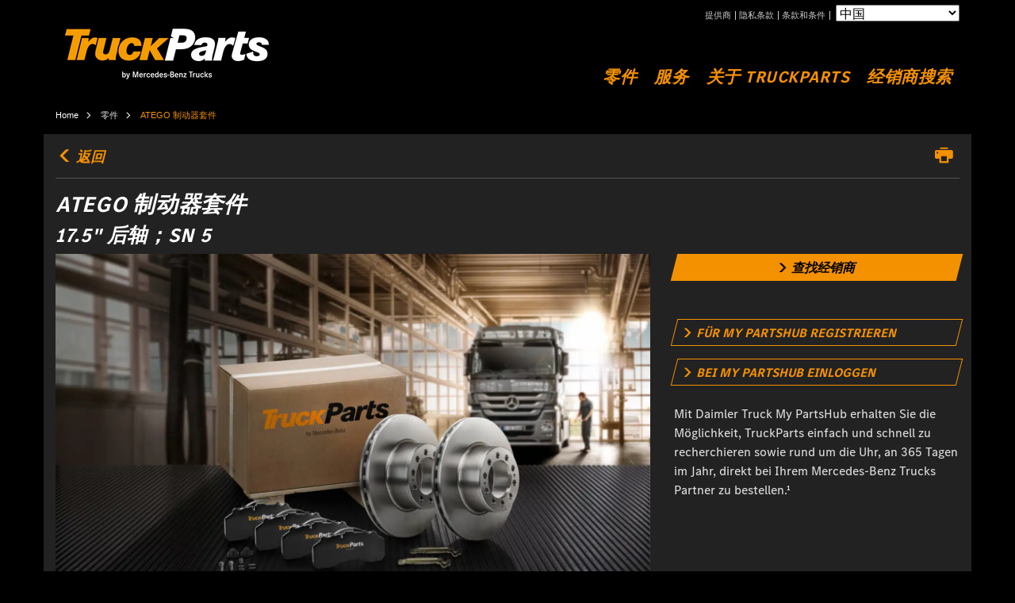

--- FILE ---
content_type: text/html; charset=UTF-8
request_url: https://www.mytruckparts.com/zh_CN/%E9%9B%B6%E4%BB%B6/atego-%E5%88%B6%E5%8A%A8%E5%99%A8%E5%A5%97%E4%BB%B6/
body_size: 22521
content:
<!doctype html>
<html lang="zh-CN" class="no-js">
<head><meta charset="UTF-8"><script>if(navigator.userAgent.match(/MSIE|Internet Explorer/i)||navigator.userAgent.match(/Trident\/7\..*?rv:11/i)){var href=document.location.href;if(!href.match(/[?&]nowprocket/)){if(href.indexOf("?")==-1){if(href.indexOf("#")==-1){document.location.href=href+"?nowprocket=1"}else{document.location.href=href.replace("#","?nowprocket=1#")}}else{if(href.indexOf("#")==-1){document.location.href=href+"&nowprocket=1"}else{document.location.href=href.replace("#","&nowprocket=1#")}}}}</script><script>(()=>{class RocketLazyLoadScripts{constructor(){this.v="2.0.3",this.userEvents=["keydown","keyup","mousedown","mouseup","mousemove","mouseover","mouseenter","mouseout","mouseleave","touchmove","touchstart","touchend","touchcancel","wheel","click","dblclick","input","visibilitychange"],this.attributeEvents=["onblur","onclick","oncontextmenu","ondblclick","onfocus","onmousedown","onmouseenter","onmouseleave","onmousemove","onmouseout","onmouseover","onmouseup","onmousewheel","onscroll","onsubmit"]}async t(){this.i(),this.o(),/iP(ad|hone)/.test(navigator.userAgent)&&this.h(),this.u(),this.l(this),this.m(),this.k(this),this.p(this),this._(),await Promise.all([this.R(),this.L()]),this.lastBreath=Date.now(),this.S(this),this.P(),this.D(),this.O(),this.M(),await this.C(this.delayedScripts.normal),await this.C(this.delayedScripts.defer),await this.C(this.delayedScripts.async),this.F("domReady"),await this.T(),await this.j(),await this.I(),this.F("windowLoad"),await this.A(),window.dispatchEvent(new Event("rocket-allScriptsLoaded")),this.everythingLoaded=!0,this.lastTouchEnd&&await new Promise((t=>setTimeout(t,500-Date.now()+this.lastTouchEnd))),this.H(),this.F("all"),this.U(),this.W()}i(){this.CSPIssue=sessionStorage.getItem("rocketCSPIssue"),document.addEventListener("securitypolicyviolation",(t=>{this.CSPIssue||"script-src-elem"!==t.violatedDirective||"data"!==t.blockedURI||(this.CSPIssue=!0,sessionStorage.setItem("rocketCSPIssue",!0))}),{isRocket:!0})}o(){window.addEventListener("pageshow",(t=>{this.persisted=t.persisted,this.realWindowLoadedFired=!0}),{isRocket:!0}),window.addEventListener("pagehide",(()=>{this.onFirstUserAction=null}),{isRocket:!0})}h(){let t;function e(e){t=e}window.addEventListener("touchstart",e,{isRocket:!0}),window.addEventListener("touchend",(function i(o){Math.abs(o.changedTouches[0].pageX-t.changedTouches[0].pageX)<10&&Math.abs(o.changedTouches[0].pageY-t.changedTouches[0].pageY)<10&&o.timeStamp-t.timeStamp<200&&(o.target.dispatchEvent(new PointerEvent("click",{target:o.target,bubbles:!0,cancelable:!0,detail:1})),event.preventDefault(),window.removeEventListener("touchstart",e,{isRocket:!0}),window.removeEventListener("touchend",i,{isRocket:!0}))}),{isRocket:!0})}q(t){this.userActionTriggered||("mousemove"!==t.type||this.firstMousemoveIgnored?"keyup"===t.type||"mouseover"===t.type||"mouseout"===t.type||(this.userActionTriggered=!0,this.onFirstUserAction&&this.onFirstUserAction()):this.firstMousemoveIgnored=!0),"click"===t.type&&t.preventDefault(),this.savedUserEvents.length>0&&(t.stopPropagation(),t.stopImmediatePropagation()),"touchstart"===this.lastEvent&&"touchend"===t.type&&(this.lastTouchEnd=Date.now()),"click"===t.type&&(this.lastTouchEnd=0),this.lastEvent=t.type,this.savedUserEvents.push(t)}u(){this.savedUserEvents=[],this.userEventHandler=this.q.bind(this),this.userEvents.forEach((t=>window.addEventListener(t,this.userEventHandler,{passive:!1,isRocket:!0})))}U(){this.userEvents.forEach((t=>window.removeEventListener(t,this.userEventHandler,{passive:!1,isRocket:!0}))),this.savedUserEvents.forEach((t=>{t.target.dispatchEvent(new window[t.constructor.name](t.type,t))}))}m(){this.eventsMutationObserver=new MutationObserver((t=>{const e="return false";for(const i of t){if("attributes"===i.type){const t=i.target.getAttribute(i.attributeName);t&&t!==e&&(i.target.setAttribute("data-rocket-"+i.attributeName,t),i.target["rocket"+i.attributeName]=new Function("event",t),i.target.setAttribute(i.attributeName,e))}"childList"===i.type&&i.addedNodes.forEach((t=>{if(t.nodeType===Node.ELEMENT_NODE)for(const i of t.attributes)this.attributeEvents.includes(i.name)&&i.value&&""!==i.value&&(t.setAttribute("data-rocket-"+i.name,i.value),t["rocket"+i.name]=new Function("event",i.value),t.setAttribute(i.name,e))}))}})),this.eventsMutationObserver.observe(document,{subtree:!0,childList:!0,attributeFilter:this.attributeEvents})}H(){this.eventsMutationObserver.disconnect(),this.attributeEvents.forEach((t=>{document.querySelectorAll("[data-rocket-"+t+"]").forEach((e=>{e.setAttribute(t,e.getAttribute("data-rocket-"+t)),e.removeAttribute("data-rocket-"+t)}))}))}k(t){Object.defineProperty(HTMLElement.prototype,"onclick",{get(){return this.rocketonclick||null},set(e){this.rocketonclick=e,this.setAttribute(t.everythingLoaded?"onclick":"data-rocket-onclick","this.rocketonclick(event)")}})}S(t){function e(e,i){let o=e[i];e[i]=null,Object.defineProperty(e,i,{get:()=>o,set(s){t.everythingLoaded?o=s:e["rocket"+i]=o=s}})}e(document,"onreadystatechange"),e(window,"onload"),e(window,"onpageshow");try{Object.defineProperty(document,"readyState",{get:()=>t.rocketReadyState,set(e){t.rocketReadyState=e},configurable:!0}),document.readyState="loading"}catch(t){console.log("WPRocket DJE readyState conflict, bypassing")}}l(t){this.originalAddEventListener=EventTarget.prototype.addEventListener,this.originalRemoveEventListener=EventTarget.prototype.removeEventListener,this.savedEventListeners=[],EventTarget.prototype.addEventListener=function(e,i,o){o&&o.isRocket||!t.B(e,this)&&!t.userEvents.includes(e)||t.B(e,this)&&!t.userActionTriggered||e.startsWith("rocket-")||t.everythingLoaded?t.originalAddEventListener.call(this,e,i,o):t.savedEventListeners.push({target:this,remove:!1,type:e,func:i,options:o})},EventTarget.prototype.removeEventListener=function(e,i,o){o&&o.isRocket||!t.B(e,this)&&!t.userEvents.includes(e)||t.B(e,this)&&!t.userActionTriggered||e.startsWith("rocket-")||t.everythingLoaded?t.originalRemoveEventListener.call(this,e,i,o):t.savedEventListeners.push({target:this,remove:!0,type:e,func:i,options:o})}}F(t){"all"===t&&(EventTarget.prototype.addEventListener=this.originalAddEventListener,EventTarget.prototype.removeEventListener=this.originalRemoveEventListener),this.savedEventListeners=this.savedEventListeners.filter((e=>{let i=e.type,o=e.target||window;return"domReady"===t&&"DOMContentLoaded"!==i&&"readystatechange"!==i||("windowLoad"===t&&"load"!==i&&"readystatechange"!==i&&"pageshow"!==i||(this.B(i,o)&&(i="rocket-"+i),e.remove?o.removeEventListener(i,e.func,e.options):o.addEventListener(i,e.func,e.options),!1))}))}p(t){let e;function i(e){return t.everythingLoaded?e:e.split(" ").map((t=>"load"===t||t.startsWith("load.")?"rocket-jquery-load":t)).join(" ")}function o(o){function s(e){const s=o.fn[e];o.fn[e]=o.fn.init.prototype[e]=function(){return this[0]===window&&t.userActionTriggered&&("string"==typeof arguments[0]||arguments[0]instanceof String?arguments[0]=i(arguments[0]):"object"==typeof arguments[0]&&Object.keys(arguments[0]).forEach((t=>{const e=arguments[0][t];delete arguments[0][t],arguments[0][i(t)]=e}))),s.apply(this,arguments),this}}if(o&&o.fn&&!t.allJQueries.includes(o)){const e={DOMContentLoaded:[],"rocket-DOMContentLoaded":[]};for(const t in e)document.addEventListener(t,(()=>{e[t].forEach((t=>t()))}),{isRocket:!0});o.fn.ready=o.fn.init.prototype.ready=function(i){function s(){parseInt(o.fn.jquery)>2?setTimeout((()=>i.bind(document)(o))):i.bind(document)(o)}return t.realDomReadyFired?!t.userActionTriggered||t.fauxDomReadyFired?s():e["rocket-DOMContentLoaded"].push(s):e.DOMContentLoaded.push(s),o([])},s("on"),s("one"),s("off"),t.allJQueries.push(o)}e=o}t.allJQueries=[],o(window.jQuery),Object.defineProperty(window,"jQuery",{get:()=>e,set(t){o(t)}})}P(){const t=new Map;document.write=document.writeln=function(e){const i=document.currentScript,o=document.createRange(),s=i.parentElement;let n=t.get(i);void 0===n&&(n=i.nextSibling,t.set(i,n));const c=document.createDocumentFragment();o.setStart(c,0),c.appendChild(o.createContextualFragment(e)),s.insertBefore(c,n)}}async R(){return new Promise((t=>{this.userActionTriggered?t():this.onFirstUserAction=t}))}async L(){return new Promise((t=>{document.addEventListener("DOMContentLoaded",(()=>{this.realDomReadyFired=!0,t()}),{isRocket:!0})}))}async I(){return this.realWindowLoadedFired?Promise.resolve():new Promise((t=>{window.addEventListener("load",t,{isRocket:!0})}))}M(){this.pendingScripts=[];this.scriptsMutationObserver=new MutationObserver((t=>{for(const e of t)e.addedNodes.forEach((t=>{"SCRIPT"!==t.tagName||t.noModule||t.isWPRocket||this.pendingScripts.push({script:t,promise:new Promise((e=>{const i=()=>{const i=this.pendingScripts.findIndex((e=>e.script===t));i>=0&&this.pendingScripts.splice(i,1),e()};t.addEventListener("load",i,{isRocket:!0}),t.addEventListener("error",i,{isRocket:!0}),setTimeout(i,1e3)}))})}))})),this.scriptsMutationObserver.observe(document,{childList:!0,subtree:!0})}async j(){await this.J(),this.pendingScripts.length?(await this.pendingScripts[0].promise,await this.j()):this.scriptsMutationObserver.disconnect()}D(){this.delayedScripts={normal:[],async:[],defer:[]},document.querySelectorAll("script[type$=rocketlazyloadscript]").forEach((t=>{t.hasAttribute("data-rocket-src")?t.hasAttribute("async")&&!1!==t.async?this.delayedScripts.async.push(t):t.hasAttribute("defer")&&!1!==t.defer||"module"===t.getAttribute("data-rocket-type")?this.delayedScripts.defer.push(t):this.delayedScripts.normal.push(t):this.delayedScripts.normal.push(t)}))}async _(){await this.L();let t=[];document.querySelectorAll("script[type$=rocketlazyloadscript][data-rocket-src]").forEach((e=>{let i=e.getAttribute("data-rocket-src");if(i&&!i.startsWith("data:")){i.startsWith("//")&&(i=location.protocol+i);try{const o=new URL(i).origin;o!==location.origin&&t.push({src:o,crossOrigin:e.crossOrigin||"module"===e.getAttribute("data-rocket-type")})}catch(t){}}})),t=[...new Map(t.map((t=>[JSON.stringify(t),t]))).values()],this.N(t,"preconnect")}async $(t){if(await this.G(),!0!==t.noModule||!("noModule"in HTMLScriptElement.prototype))return new Promise((e=>{let i;function o(){(i||t).setAttribute("data-rocket-status","executed"),e()}try{if(navigator.userAgent.includes("Firefox/")||""===navigator.vendor||this.CSPIssue)i=document.createElement("script"),[...t.attributes].forEach((t=>{let e=t.nodeName;"type"!==e&&("data-rocket-type"===e&&(e="type"),"data-rocket-src"===e&&(e="src"),i.setAttribute(e,t.nodeValue))})),t.text&&(i.text=t.text),t.nonce&&(i.nonce=t.nonce),i.hasAttribute("src")?(i.addEventListener("load",o,{isRocket:!0}),i.addEventListener("error",(()=>{i.setAttribute("data-rocket-status","failed-network"),e()}),{isRocket:!0}),setTimeout((()=>{i.isConnected||e()}),1)):(i.text=t.text,o()),i.isWPRocket=!0,t.parentNode.replaceChild(i,t);else{const i=t.getAttribute("data-rocket-type"),s=t.getAttribute("data-rocket-src");i?(t.type=i,t.removeAttribute("data-rocket-type")):t.removeAttribute("type"),t.addEventListener("load",o,{isRocket:!0}),t.addEventListener("error",(i=>{this.CSPIssue&&i.target.src.startsWith("data:")?(console.log("WPRocket: CSP fallback activated"),t.removeAttribute("src"),this.$(t).then(e)):(t.setAttribute("data-rocket-status","failed-network"),e())}),{isRocket:!0}),s?(t.fetchPriority="high",t.removeAttribute("data-rocket-src"),t.src=s):t.src="data:text/javascript;base64,"+window.btoa(unescape(encodeURIComponent(t.text)))}}catch(i){t.setAttribute("data-rocket-status","failed-transform"),e()}}));t.setAttribute("data-rocket-status","skipped")}async C(t){const e=t.shift();return e?(e.isConnected&&await this.$(e),this.C(t)):Promise.resolve()}O(){this.N([...this.delayedScripts.normal,...this.delayedScripts.defer,...this.delayedScripts.async],"preload")}N(t,e){this.trash=this.trash||[];let i=!0;var o=document.createDocumentFragment();t.forEach((t=>{const s=t.getAttribute&&t.getAttribute("data-rocket-src")||t.src;if(s&&!s.startsWith("data:")){const n=document.createElement("link");n.href=s,n.rel=e,"preconnect"!==e&&(n.as="script",n.fetchPriority=i?"high":"low"),t.getAttribute&&"module"===t.getAttribute("data-rocket-type")&&(n.crossOrigin=!0),t.crossOrigin&&(n.crossOrigin=t.crossOrigin),t.integrity&&(n.integrity=t.integrity),t.nonce&&(n.nonce=t.nonce),o.appendChild(n),this.trash.push(n),i=!1}})),document.head.appendChild(o)}W(){this.trash.forEach((t=>t.remove()))}async T(){try{document.readyState="interactive"}catch(t){}this.fauxDomReadyFired=!0;try{await this.G(),document.dispatchEvent(new Event("rocket-readystatechange")),await this.G(),document.rocketonreadystatechange&&document.rocketonreadystatechange(),await this.G(),document.dispatchEvent(new Event("rocket-DOMContentLoaded")),await this.G(),window.dispatchEvent(new Event("rocket-DOMContentLoaded"))}catch(t){console.error(t)}}async A(){try{document.readyState="complete"}catch(t){}try{await this.G(),document.dispatchEvent(new Event("rocket-readystatechange")),await this.G(),document.rocketonreadystatechange&&document.rocketonreadystatechange(),await this.G(),window.dispatchEvent(new Event("rocket-load")),await this.G(),window.rocketonload&&window.rocketonload(),await this.G(),this.allJQueries.forEach((t=>t(window).trigger("rocket-jquery-load"))),await this.G();const t=new Event("rocket-pageshow");t.persisted=this.persisted,window.dispatchEvent(t),await this.G(),window.rocketonpageshow&&window.rocketonpageshow({persisted:this.persisted})}catch(t){console.error(t)}}async G(){Date.now()-this.lastBreath>45&&(await this.J(),this.lastBreath=Date.now())}async J(){return document.hidden?new Promise((t=>setTimeout(t))):new Promise((t=>requestAnimationFrame(t)))}B(t,e){return e===document&&"readystatechange"===t||(e===document&&"DOMContentLoaded"===t||(e===window&&"DOMContentLoaded"===t||(e===window&&"load"===t||e===window&&"pageshow"===t)))}static run(){(new RocketLazyLoadScripts).t()}}RocketLazyLoadScripts.run()})();</script>
    
    

    <link href="//www.google-analytics.com" rel="dns-prefetch">
    <link href="https://www.mytruckparts.com/wp-content/themes/daitpart/assets/img/favicon.ico" rel="shortcut icon">
    <link href="https://www.mytruckparts.com/wp-content/themes/daitpart/assets/img/touch.png"
          rel="apple-touch-icon-precomposed">

    <meta http-equiv="X-UA-Compatible" content="IE=edge,chrome=1">
    <meta name="viewport" content="width=device-width, initial-scale=1.0">
    <meta name="description" content="Overview of Daimler Truckparts and Sellers of Daimler Truckparts">
                <script type="application/ld+json">{
                "@context": "https://schema.org",
                "@graph": [
                    {
                        "@type": "Product",
                        "@id": "https://www.mytruckparts.com/zh_CN/零件/atego-%e5%88%b6%e5%8a%a8%e5%99%a8%e5%a5%97%e4%bb%b6/",
                        "name": "ATEGO 制动器套件",
                        "image": {
                            "@id": "https://www.mytruckparts.com/wp-content/uploads/2020/12/A6864200172-brake_sets.jpg"
                        },
                        "sku": "A6864200172",
                        "description": "<ul>
<li>准备就绪。套件。制动器。通过 TruckParts 的制动器套件，您可确保比单个零件更具吸引力的价格优势。</li>
<li>使用寿命长且功能持久</li>
<li>尺寸精度极高</li>
<li>高品质材料</li>
<li>最佳性价比</li>
<li>经由梅赛德斯-奔驰开发部门进行检测和批准</li>
</ul>
",
                        "manufacturer": "Daimler Truck",
                        "brand": "Mercedes-Benz"
                    }
                ]
            }</script>                <meta name='robots' content='index, follow, max-image-preview:large, max-snippet:-1, max-video-preview:-1' />

	<!-- This site is optimized with the Yoast SEO plugin v26.5 - https://yoast.com/wordpress/plugins/seo/ -->
	<title>ATEGO 制动器套件 - mytruckparts.com</title>
	<link rel="canonical" href="https://www.mytruckparts.com/zh_CN/零件/atego-%e5%88%b6%e5%8a%a8%e5%99%a8%e5%a5%97%e4%bb%b6/" />
	<meta property="og:locale" content="zh_CN" />
	<meta property="og:type" content="article" />
	<meta property="og:title" content="ATEGO 制动器套件 - mytruckparts.com" />
	<meta property="og:url" content="https://www.mytruckparts.com/zh_CN/零件/atego-%e5%88%b6%e5%8a%a8%e5%99%a8%e5%a5%97%e4%bb%b6/" />
	<meta property="og:site_name" content="mytruckparts.com" />
	<meta property="article:modified_time" content="2021-01-11T11:07:01+00:00" />
	<meta property="og:image" content="https://stage.c-72.maxcluster.net/wp-content/uploads/2020/12/A6864200172-brake_sets.jpg" />
	<meta property="og:image:width" content="1920" />
	<meta property="og:image:height" content="1080" />
	<meta property="og:image:type" content="image/jpeg" />
	<meta name="twitter:card" content="summary_large_image" />
	<script type="application/ld+json" class="yoast-schema-graph">{"@context":"https://schema.org","@graph":[{"@type":"WebPage","@id":"https://www.mytruckparts.com/zh_CN/零件/atego-%e5%88%b6%e5%8a%a8%e5%99%a8%e5%a5%97%e4%bb%b6/","url":"https://www.mytruckparts.com/zh_CN/零件/atego-%e5%88%b6%e5%8a%a8%e5%99%a8%e5%a5%97%e4%bb%b6/","name":"ATEGO 制动器套件 - mytruckparts.com","isPartOf":{"@id":"https://stage.c-72.maxcluster.net/de_DE/#website"},"primaryImageOfPage":{"@id":"https://www.mytruckparts.com/zh_CN/零件/atego-%e5%88%b6%e5%8a%a8%e5%99%a8%e5%a5%97%e4%bb%b6/#primaryimage"},"image":{"@id":"https://www.mytruckparts.com/zh_CN/零件/atego-%e5%88%b6%e5%8a%a8%e5%99%a8%e5%a5%97%e4%bb%b6/#primaryimage"},"thumbnailUrl":"https://www.mytruckparts.com/wp-content/uploads/2020/12/A6864200172-brake_sets.jpg","datePublished":"2020-12-21T16:38:54+00:00","dateModified":"2021-01-11T11:07:01+00:00","inLanguage":"zh-Hans","potentialAction":[{"@type":"ReadAction","target":["https://www.mytruckparts.com/zh_CN/零件/atego-%e5%88%b6%e5%8a%a8%e5%99%a8%e5%a5%97%e4%bb%b6/"]}]},{"@type":"ImageObject","inLanguage":"zh-Hans","@id":"https://www.mytruckparts.com/zh_CN/零件/atego-%e5%88%b6%e5%8a%a8%e5%99%a8%e5%a5%97%e4%bb%b6/#primaryimage","url":"https://www.mytruckparts.com/wp-content/uploads/2020/12/A6864200172-brake_sets.jpg","contentUrl":"https://www.mytruckparts.com/wp-content/uploads/2020/12/A6864200172-brake_sets.jpg","width":1920,"height":1080},{"@type":"WebSite","@id":"https://stage.c-72.maxcluster.net/de_DE/#website","url":"https://stage.c-72.maxcluster.net/de_DE/","name":"My Truck Parts","description":"Overview of Daimler Truckparts and Sellers of Daimler Truckparts","publisher":{"@id":"https://stage.c-72.maxcluster.net/de_DE/#organization"},"alternateName":"Daimler Truck","potentialAction":[{"@type":"SearchAction","target":{"@type":"EntryPoint","urlTemplate":"https://stage.c-72.maxcluster.net/de_DE/?s={search_term_string}"},"query-input":{"@type":"PropertyValueSpecification","valueRequired":true,"valueName":"search_term_string"}}],"inLanguage":"zh-Hans"},{"@type":"Organization","@id":"https://stage.c-72.maxcluster.net/de_DE/#organization","name":"Daimler Truck","alternateName":"Mercedes-Benz Daimler Truck","url":"https://stage.c-72.maxcluster.net/de_DE/","logo":{"@type":"ImageObject","inLanguage":"zh-Hans","@id":"https://stage.c-72.maxcluster.net/de_DE/#/schema/logo/image/","url":"https://www.mytruckparts.com/wp-content/uploads/2023/01/truckparts.png","contentUrl":"https://www.mytruckparts.com/wp-content/uploads/2023/01/truckparts.png","width":259,"height":64,"caption":"Daimler Truck"},"image":{"@id":"https://stage.c-72.maxcluster.net/de_DE/#/schema/logo/image/"}}]}</script>
	<!-- / Yoast SEO plugin. -->


<link rel='dns-prefetch' href='//js.api.here.com' />

<link rel="alternate" title="oEmbed (JSON)" type="application/json+oembed" href="https://www.mytruckparts.com/zh_CN/wp-json/oembed/1.0/embed?url=https%3A%2F%2Fwww.mytruckparts.com%2Fzh_CN%2F%E9%9B%B6%E4%BB%B6%2Fatego-%25e5%2588%25b6%25e5%258a%25a8%25e5%2599%25a8%25e5%25a5%2597%25e4%25bb%25b6%2F" />
<link rel="alternate" title="oEmbed (XML)" type="text/xml+oembed" href="https://www.mytruckparts.com/zh_CN/wp-json/oembed/1.0/embed?url=https%3A%2F%2Fwww.mytruckparts.com%2Fzh_CN%2F%E9%9B%B6%E4%BB%B6%2Fatego-%25e5%2588%25b6%25e5%258a%25a8%25e5%2599%25a8%25e5%25a5%2597%25e4%25bb%25b6%2F&#038;format=xml" />
<style id='wp-emoji-styles-inline-css' type='text/css'>

	img.wp-smiley, img.emoji {
		display: inline !important;
		border: none !important;
		box-shadow: none !important;
		height: 1em !important;
		width: 1em !important;
		margin: 0 0.07em !important;
		vertical-align: -0.1em !important;
		background: none !important;
		padding: 0 !important;
	}
/*# sourceURL=wp-emoji-styles-inline-css */
</style>
<link rel='stylesheet' id='wp-block-library-css' href='https://www.mytruckparts.com/wp-includes/css/dist/block-library/style.min.css?ver=6.9' media='all' />
<style id='wp-block-library-inline-css' type='text/css'>
/*wp_block_styles_on_demand_placeholder:6970388e8ac21*/
/*# sourceURL=wp-block-library-inline-css */
</style>
<style id='classic-theme-styles-inline-css' type='text/css'>
/*! This file is auto-generated */
.wp-block-button__link{color:#fff;background-color:#32373c;border-radius:9999px;box-shadow:none;text-decoration:none;padding:calc(.667em + 2px) calc(1.333em + 2px);font-size:1.125em}.wp-block-file__button{background:#32373c;color:#fff;text-decoration:none}
/*# sourceURL=/wp-includes/css/classic-themes.min.css */
</style>
<link rel='stylesheet' id='cmplz-general-css' href='https://www.mytruckparts.com/wp-content/plugins/complianz-gdpr/assets/css/cookieblocker.min.css?ver=1741710170' media='all' />
<link data-minify="1" rel='stylesheet' id='app-css' href='https://www.mytruckparts.com/wp-content/cache/min/1/wp-content/themes/daitpart/assets/css/app.css?ver=1759328202' media='all' />
<link rel='stylesheet' id='searchwp-live-search-css' href='https://www.mytruckparts.com/wp-content/plugins/searchwp-live-ajax-search/assets/styles/style.min.css?ver=1.8.7' media='all' />
<style id='searchwp-live-search-inline-css' type='text/css'>
.searchwp-live-search-result .searchwp-live-search-result--title a {
  font-size: 16px;
}
.searchwp-live-search-result .searchwp-live-search-result--price {
  font-size: 14px;
}
.searchwp-live-search-result .searchwp-live-search-result--add-to-cart .button {
  font-size: 14px;
}

/*# sourceURL=searchwp-live-search-inline-css */
</style>
<style id='rocket-lazyload-inline-css' type='text/css'>
.rll-youtube-player{position:relative;padding-bottom:56.23%;height:0;overflow:hidden;max-width:100%;}.rll-youtube-player:focus-within{outline: 2px solid currentColor;outline-offset: 5px;}.rll-youtube-player iframe{position:absolute;top:0;left:0;width:100%;height:100%;z-index:100;background:0 0}.rll-youtube-player img{bottom:0;display:block;left:0;margin:auto;max-width:100%;width:100%;position:absolute;right:0;top:0;border:none;height:auto;-webkit-transition:.4s all;-moz-transition:.4s all;transition:.4s all}.rll-youtube-player img:hover{-webkit-filter:brightness(75%)}.rll-youtube-player .play{height:100%;width:100%;left:0;top:0;position:absolute;background:url(https://www.mytruckparts.com/wp-content/plugins/wp-rocket/assets/img/youtube.png) no-repeat center;background-color: transparent !important;cursor:pointer;border:none;}
/*# sourceURL=rocket-lazyload-inline-css */
</style>
<script type="rocketlazyloadscript" data-rocket-type="text/javascript" data-rocket-src="https://www.mytruckparts.com/wp-includes/js/jquery/jquery.min.js?ver=3.7.1" id="jquery-core-js" data-rocket-defer defer></script>
<script type="rocketlazyloadscript" data-rocket-type="text/javascript" data-rocket-src="https://www.mytruckparts.com/wp-includes/js/jquery/jquery-migrate.min.js?ver=3.4.1" id="jquery-migrate-js" data-rocket-defer defer></script>
<link rel="https://api.w.org/" href="https://www.mytruckparts.com/zh_CN/wp-json/" /><link rel="alternate" title="JSON" type="application/json" href="https://www.mytruckparts.com/zh_CN/wp-json/wp/v2/daitpart-part/2429" /><meta name="generator" content="WPML ver:4.7.6 stt:66,67,68,59,9,12,75,1,4,13,23,27,76,72,40,41,44,69,10,2,70,71,50;" />
			<style>.cmplz-hidden {
					display: none !important;
				}</style>		<style type="text/css" id="wp-custom-css">
			.hero__image img {
	width: 100%;
	height: auto;
}

.uc-banner-text h3.wb-type-heading-m{
	color:white;
}

a.item-filter__title {
    text-transform: uppercase;
}		</style>
		<noscript><style id="rocket-lazyload-nojs-css">.rll-youtube-player, [data-lazy-src]{display:none !important;}</style></noscript><meta name="generator" content="WP Rocket 3.18.3" data-wpr-features="wpr_delay_js wpr_defer_js wpr_minify_js wpr_lazyload_images wpr_lazyload_iframes wpr_image_dimensions wpr_minify_css wpr_preload_links wpr_desktop" /></head>
<body data-cmplz=1 class="wp-singular daitpart-part-template-default single single-daitpart-part postid-2429 wp-theme-daitpart atego-">
    <header data-rocket-location-hash="9b1c9bc6ec3c36a8b1c757a0197d1721" class="site-header clearfix">
        <div data-rocket-location-hash="7d07d50b39052f95cc5a7cb546c45230" class="site-header__container">
            <div data-rocket-location-hash="40f22408a88335a0945fffe944caafc3" class="container">
                <div class="site-header__navbar d-print-none">
                    <ul id="menu-header-sub-cn" class="menu"><li id="menu-item-3280" class="menu-item menu-item-type-custom menu-item-object-custom menu-item-3280"><a target="_blank" href="https://www.mercedes-benz-trucks.com/cn/zh/parts/replacement-parts/truckparts.html#provider">提供商</a></li>
<li id="menu-item-3281" class="menu-item menu-item-type-custom menu-item-object-custom menu-item-3281"><a target="_blank" href="https://www.mercedes-benz-trucks.com/cn/zh/parts/replacement-parts/truckparts.html#privacy-statement">隐私条款</a></li>
<li id="menu-item-4626" class="menu-item menu-item-type-custom menu-item-object-custom menu-item-4626"><a target="_blank" href="https://www.mercedes-benz-trucks.com/cn/zh/parts/replacement-parts/truckparts.html#legal-notice">条款和条件</a></li>
</ul>                    <div class="js--custom-select mb-select">
                        <select>
                                                            <option value="https://www.mytruckparts.com/en_AU/零件/atego-%e5%88%b6%e5%8a%a8%e5%99%a8%e5%a5%97%e4%bb%b6/"
                                        data-code="en_AU"
                                        data-flag="https://www.mytruckparts.com/wp-content/uploads/flags/en_AU.png.webp" >
                                    Australia                                </option>

                                                            <option value="https://www.mytruckparts.com/fr_BE/零件/atego-%e5%88%b6%e5%8a%a8%e5%99%a8%e5%a5%97%e4%bb%b6/"
                                        data-code="fr_BE"
                                        data-flag="https://www.mytruckparts.com/wp-content/uploads/flags/fr_BE.png.webp" >
                                    Belgique (français)                                </option>

                                                            <option value="https://www.mytruckparts.com/nl_BE/零件/atego-%e5%88%b6%e5%8a%a8%e5%99%a8%e5%a5%97%e4%bb%b6/"
                                        data-code="nl_BE"
                                        data-flag="https://www.mytruckparts.com/wp-content/uploads/flags/nl_BE.png.webp" >
                                    België (Vlaams)                                </option>

                                                            <option value="https://www.mytruckparts.com/da_DK/零件/atego-%e5%88%b6%e5%8a%a8%e5%99%a8%e5%a5%97%e4%bb%b6/"
                                        data-code="da_DK"
                                        data-flag="https://www.mytruckparts.com/wp-content/uploads/flags/da_DK.png.webp" >
                                    Danmark                                </option>

                                                            <option value="https://www.mytruckparts.com/de_DE/零件/atego-%e5%88%b6%e5%8a%a8%e5%99%a8%e5%a5%97%e4%bb%b6/"
                                        data-code="de_DE"
                                        data-flag="https://www.mytruckparts.com/wp-content/uploads/flags/de_DE.png.webp" >
                                    Deutschland                                </option>

                                                            <option value="https://www.mytruckparts.com/es_ES/零件/atego-%e5%88%b6%e5%8a%a8%e5%99%a8%e5%a5%97%e4%bb%b6/"
                                        data-code="es_ES"
                                        data-flag="https://www.mytruckparts.com/wp-content/uploads/flags/flag-es_ES.png.webp" >
                                    España                                </option>

                                                            <option value="https://www.mytruckparts.com/fr_FR/零件/atego-%e5%88%b6%e5%8a%a8%e5%99%a8%e5%a5%97%e4%bb%b6/"
                                        data-code="fr_FR"
                                        data-flag="https://www.mytruckparts.com/wp-content/uploads/flags/fr_FR.png.webp" >
                                    France                                </option>

                                                            <option value="https://www.mytruckparts.com/it_IT/零件/atego-%e5%88%b6%e5%8a%a8%e5%99%a8%e5%a5%97%e4%bb%b6/"
                                        data-code="it_IT"
                                        data-flag="https://www.mytruckparts.com/wp-content/uploads/flags/flag-it_IT.png.webp" >
                                    Italia                                </option>

                                                            <option value="https://www.mytruckparts.com/hu_HU/零件/atego-%e5%88%b6%e5%8a%a8%e5%99%a8%e5%a5%97%e4%bb%b6/"
                                        data-code="hu_HU"
                                        data-flag="https://www.mytruckparts.com/wp-content/uploads/flags/hu_HU.png.webp" >
                                    Magyarország                                </option>

                                                            <option value="https://www.mytruckparts.com/nl_NL/零件/atego-%e5%88%b6%e5%8a%a8%e5%99%a8%e5%a5%97%e4%bb%b6/"
                                        data-code="nl_NL"
                                        data-flag="https://www.mytruckparts.com/wp-content/uploads/flags/nl_NL.png.webp" >
                                    Nederland                                </option>

                                                            <option value="https://www.mytruckparts.com/pl_PL/零件/atego-%e5%88%b6%e5%8a%a8%e5%99%a8%e5%a5%97%e4%bb%b6/"
                                        data-code="pl_PL"
                                        data-flag="https://www.mytruckparts.com/wp-content/uploads/flags/flag-pl_PL.png.webp" >
                                    Polska                                </option>

                                                            <option value="https://www.mytruckparts.com/pt_PT/零件/atego-%e5%88%b6%e5%8a%a8%e5%99%a8%e5%a5%97%e4%bb%b6/"
                                        data-code="pt_PT"
                                        data-flag="https://www.mytruckparts.com/wp-content/uploads/flags/flag-pt_PT.png.webp" >
                                    Portugal                                </option>

                                                            <option value="https://www.mytruckparts.com/ro_RO/零件/atego-%e5%88%b6%e5%8a%a8%e5%99%a8%e5%a5%97%e4%bb%b6/"
                                        data-code="ro_RO"
                                        data-flag="https://www.mytruckparts.com/wp-content/uploads/flags/flag-ro_RO.png.webp" >
                                    România                                </option>

                                                            <option value="https://www.mytruckparts.com/de_CH/零件/atego-%e5%88%b6%e5%8a%a8%e5%99%a8%e5%a5%97%e4%bb%b6/"
                                        data-code="de_CH"
                                        data-flag="https://www.mytruckparts.com/wp-content/uploads/flags/de_CH.png.webp" >
                                    Schweiz (Deutsch)                                </option>

                                                            <option value="https://www.mytruckparts.com/sk_SK/零件/atego-%e5%88%b6%e5%8a%a8%e5%99%a8%e5%a5%97%e4%bb%b6/"
                                        data-code="sk_SK"
                                        data-flag="https://www.mytruckparts.com/wp-content/uploads/flags/flag-sk_SK.png.webp" >
                                    Slovensko                                </option>

                                                            <option value="https://www.mytruckparts.com/fr_CH/零件/atego-%e5%88%b6%e5%8a%a8%e5%99%a8%e5%a5%97%e4%bb%b6/"
                                        data-code="fr_CH"
                                        data-flag="https://www.mytruckparts.com/wp-content/uploads/flags/fr_CH.png.webp" >
                                    Suisse (français)                                </option>

                                                            <option value="https://www.mytruckparts.com/sv_SE/零件/atego-%e5%88%b6%e5%8a%a8%e5%99%a8%e5%a5%97%e4%bb%b6/"
                                        data-code="sv_SE"
                                        data-flag="https://www.mytruckparts.com/wp-content/uploads/flags/flag-sv_SE.png.webp" >
                                    Sverige                                </option>

                                                            <option value="https://www.mytruckparts.com/it_CH/零件/atego-%e5%88%b6%e5%8a%a8%e5%99%a8%e5%a5%97%e4%bb%b6/"
                                        data-code="it_CH"
                                        data-flag="https://www.mytruckparts.com/wp-content/uploads/flags/it_CH.png.webp" >
                                    Svizzera (italiano)                                </option>

                                                            <option value="https://www.mytruckparts.com/en_GB/零件/atego-%e5%88%b6%e5%8a%a8%e5%99%a8%e5%a5%97%e4%bb%b6/"
                                        data-code="en_GB"
                                        data-flag="https://www.mytruckparts.com/wp-content/uploads/flags/en_GB.png.webp" >
                                    United Kingdom                                </option>

                                                            <option value="https://www.mytruckparts.com/de_AT/零件/atego-%e5%88%b6%e5%8a%a8%e5%99%a8%e5%a5%97%e4%bb%b6/"
                                        data-code="de_AT"
                                        data-flag="https://www.mytruckparts.com/wp-content/uploads/flags/de_AT.png.webp" >
                                    Österreich                                </option>

                                                            <option value="https://www.mytruckparts.com/cs_CZ/零件/atego-%e5%88%b6%e5%8a%a8%e5%99%a8%e5%a5%97%e4%bb%b6/"
                                        data-code="cs_CZ"
                                        data-flag="https://www.mytruckparts.com/wp-content/uploads/flags/cs_CZ.png.webp" >
                                    Česká republika语                                </option>

                                                            <option value="https://www.mytruckparts.com/el_GR/零件/atego-%e5%88%b6%e5%8a%a8%e5%99%a8%e5%a5%97%e4%bb%b6/"
                                        data-code="el_GR"
                                        data-flag="https://www.mytruckparts.com/wp-content/uploads/flags/el_GR.png.webp" >
                                    Ελλάδα                                </option>

                                                            <option value="https://www.mytruckparts.com/zh_CN/零件/atego-%e5%88%b6%e5%8a%a8%e5%99%a8%e5%a5%97%e4%bb%b6/"
                                        data-code="zh_CN"
                                        data-flag="https://www.mytruckparts.com/wp-content/uploads/flags/zh_CN.png.webp"  selected >
                                    中国                                </option>

                                                    </select>
                    </div>
                </div>

                <div class="site-header__flex-container">
                    <div class="site-header__mobile-container">
                        <a href="https://www.mytruckparts.com/zh_CN/" class="site-header__branding">
                            <img width="257" height="64" src="data:image/svg+xml,%3Csvg%20xmlns='http://www.w3.org/2000/svg'%20viewBox='0%200%20257%2064'%3E%3C/svg%3E"
                                 class="site-header__branding--positive d-print-none" alt="TruckParts by Mercedes-Benz" data-lazy-src="https://www.mytruckparts.com/wp-content/themes/daitpart/assets/img/truckparts.webp"><noscript><img width="257" height="64" src="https://www.mytruckparts.com/wp-content/themes/daitpart/assets/img/truckparts.webp"
                                 class="site-header__branding--positive d-print-none" alt="TruckParts by Mercedes-Benz"></noscript>
                            <img width="257" height="64"
                                src="data:image/svg+xml,%3Csvg%20xmlns='http://www.w3.org/2000/svg'%20viewBox='0%200%20257%2064'%3E%3C/svg%3E"
                                class="site-header__branding--negative d-none d-print-block" alt="TruckParts by Mercedes-Benz" data-lazy-src="https://www.mytruckparts.com/wp-content/themes/daitpart/assets/img/truckparts-negative.webp"><noscript><img width="257" height="64"
                                src="https://www.mytruckparts.com/wp-content/themes/daitpart/assets/img/truckparts-negative.webp"
                                class="site-header__branding--negative d-none d-print-block" alt="TruckParts by Mercedes-Benz"></noscript>
                        </a>

                        <button type="button" class="site-navigation__toggle" data-toggle="collapse"
                                data-target="#site-navigation__collapse" aria-expanded="false">
                            <i class="icon--mb-menu"></i>
                        </button>
                    </div>

                    <nav class="collapse navbar-collapse site-navigation__menu" id="site-navigation__collapse">
                        <ul id="menu-header-ch" class="menu"><li id="menu-item-767" class="menu-item menu-item-type-post_type menu-item-object-page menu-item-767"><a href="https://www.mytruckparts.com/zh_CN/%e9%9b%b6%e4%bb%b6/">零件</a></li>
<li id="menu-item-766" class="menu-item menu-item-type-post_type menu-item-object-page menu-item-766"><a href="https://www.mytruckparts.com/zh_CN/%e6%9c%8d%e5%8a%a1/">服务</a></li>
<li id="menu-item-769" class="menu-item menu-item-type-post_type menu-item-object-page menu-item-769"><a href="https://www.mytruckparts.com/zh_CN/%e5%85%b3%e4%ba%8e-truckparts/">关于 TruckParts</a></li>
<li id="menu-item-768" class="menu-item menu-item-type-post_type menu-item-object-page menu-item-768"><a href="https://www.mytruckparts.com/zh_CN/%e7%bb%8f%e9%94%80%e5%95%86%e6%90%9c%e7%b4%a2/">经销商搜索</a></li>
</ul>                    </nav>
                </div>
            </div>
        </div>
    </header>

    
    <div data-rocket-location-hash="a07ea42f7826adb30ee53f29399bc39c" class="container">
        <div data-rocket-location-hash="78e2965a8b7b8b4dedb09d5cc8b6c41a" class="row">
            <div data-rocket-location-hash="d33c08805162a610cbd41935292e0d32" class="col-12">
                <nav aria-label="breadcrumb">
                    <ol class="breadcrumb mt-3">
                        <li class="breadcrumb-item">
                            <a href="https://www.mytruckparts.com/zh_CN/">Home</a>
                        </li>
                                                    <li class="breadcrumb-item">零件
</li>
                                                <li class="breadcrumb-item active" aria-current="page">
                            ATEGO 制动器套件                        </li>
                    </ol>
                </nav>
            </div>
        </div>
    </div>
<main data-rocket-location-hash="6544272488054a8e14bab1235347ba19" role="main" aria-label="Content">
    <!-- section -->
    <section data-rocket-location-hash="c7489b8900394a321be29a7eaed8d39c" class="detail container">
        <div data-rocket-location-hash="ee6fe30774e16085bbc77297ef07dc00" class="row detail__sup d-print-none">
            <div class="col-6 mb-1 mt-3">
                <a href="#" onclick="javascript:history.back()" class="detail__back-link">
                    <i class="icon--mb-arrow icon--inverted"></i>
                    返回                </a>
            </div>
            <div class="col-6 mb-3 mt-3">
                <a class="detail__print-link float-right js--print-link" title="打印" href="#">
                    <i class="icon--mb-printer"></i>
                </a>
            </div>
        </div>
        <hr class="mt-0">
        <div data-rocket-location-hash="26fa2e601f27b30d370b42baea58f963" class="row detail__header">
            <div class="col-12">
                <h1 class="h3 text-white">ATEGO 制动器套件</h1>
                <h2 class="h4 text-white">17.5" 后轴；SN 5</h2>
            </div>
        </div>
        <div data-rocket-location-hash="fbef79bff5c4e1958e7a956f6ebbfa64" class="row">
            <div class="col-12 col-md-8 detail__thumbnail">
                <picture class="img-responsive img-fluid wp-post-image" title="ATEGO 制动器套件" decoding="async" fetchpriority="high">
<source type="image/webp" data-lazy-srcset="https://www.mytruckparts.com/wp-content/uploads/2020/12/A6864200172-brake_sets.jpg.webp 1920w, https://www.mytruckparts.com/wp-content/uploads/2020/12/A6864200172-brake_sets-250x141.jpg.webp 250w, https://www.mytruckparts.com/wp-content/uploads/2020/12/A6864200172-brake_sets-700x394.jpg.webp 700w, https://www.mytruckparts.com/wp-content/uploads/2020/12/A6864200172-brake_sets-768x432.jpg.webp 768w, https://www.mytruckparts.com/wp-content/uploads/2020/12/A6864200172-brake_sets-1536x864.jpg.webp 1536w" sizes="(max-width: 1920px) 100vw, 1920px"/>
<img src="data:image/svg+xml,%3Csvg%20xmlns='http://www.w3.org/2000/svg'%20viewBox='0%200%200%200'%3E%3C/svg%3E" alt="" decoding="async" fetchpriority="high" data-lazy-srcset="https://www.mytruckparts.com/wp-content/uploads/2020/12/A6864200172-brake_sets.jpg 1920w, https://www.mytruckparts.com/wp-content/uploads/2020/12/A6864200172-brake_sets-250x141.jpg 250w, https://www.mytruckparts.com/wp-content/uploads/2020/12/A6864200172-brake_sets-700x394.jpg 700w, https://www.mytruckparts.com/wp-content/uploads/2020/12/A6864200172-brake_sets-768x432.jpg 768w, https://www.mytruckparts.com/wp-content/uploads/2020/12/A6864200172-brake_sets-1536x864.jpg 1536w, https://www.mytruckparts.com/wp-content/uploads/2020/12/A6864200172-brake_sets-120x68.jpg 120w" data-lazy-sizes="(max-width: 1920px) 100vw, 1920px" data-lazy-src="https://www.mytruckparts.com/wp-content/uploads/2020/12/A6864200172-brake_sets.jpg"/><noscript><img src="https://www.mytruckparts.com/wp-content/uploads/2020/12/A6864200172-brake_sets.jpg" alt="" decoding="async" fetchpriority="high" srcset="https://www.mytruckparts.com/wp-content/uploads/2020/12/A6864200172-brake_sets.jpg 1920w, https://www.mytruckparts.com/wp-content/uploads/2020/12/A6864200172-brake_sets-250x141.jpg 250w, https://www.mytruckparts.com/wp-content/uploads/2020/12/A6864200172-brake_sets-700x394.jpg 700w, https://www.mytruckparts.com/wp-content/uploads/2020/12/A6864200172-brake_sets-768x432.jpg 768w, https://www.mytruckparts.com/wp-content/uploads/2020/12/A6864200172-brake_sets-1536x864.jpg 1536w, https://www.mytruckparts.com/wp-content/uploads/2020/12/A6864200172-brake_sets-120x68.jpg 120w" sizes="(max-width: 1920px) 100vw, 1920px"/></noscript>
</picture>
            </div>
            <div class="col-12 col-md-4 detail__sidebar d-print-none">
                <p class="mb-5">
                    <button
                        type="button"
                        role="link"
                        onclick="window.location.href='https://www.mytruckparts.com/zh_CN/%e7%bb%8f%e9%94%80%e5%95%86%e6%90%9c%e7%b4%a2/'"
                        class="btn btn-block btn--ci-edge ml-auto pb-1 pt-1">
                        <span class="icon--mb-arrow"></span>
                        <span>查找经销商</span>
                    </button>
                </p>
                <p class="mb-3">
                    <button
                        type="button"
                        role="link"
                        onclick="window.open('https://xentry.daimlertruck.com/umas/registration/#/', '_blank')"
                        class="btn btn-block btn--ci-edge ml-auto dark pb-1 pt-1 text-left">
                        <span class="icon--mb-arrow"></span>
                        <span>FÜR MY PARTSHUB REGISTRIEREN</span>
                    </button>
                </p>
                <p class="mb-3">
                    <button
                        type="button"
                        role="link"
                        onclick="window.open('https://mypartshub.daimlertruck.com', '_blank')"
                        class="btn btn-block btn--ci-edge ml-auto dark pb-1 pt-1 text-left">
                        <span class="icon--mb-arrow"></span>
                        <span>BEI MY PARTSHUB EINLOGGEN</span>
                    </button>
                </p>
                <p class="mt-4">Mit Daimler Truck My PartsHub erhalten Sie die Möglichkeit, TruckParts einfach und schnell zu recherchieren sowie rund um die Uhr, an 365 Tagen im Jahr, direkt bei Ihrem Mercedes-Benz Trucks Partner zu bestellen.¹</p>
            </div>
        </div>
        <div data-rocket-location-hash="886052d89aa58b7a0d9180233ecfb60b" class="row">
            <div class="col-12 pt-4 pb-2">
                <h3 class="h5 text-white">物品号</h3>
                <p>A6864200172</p>
            </div>
            <div class="col-12 pb-2">
                <h3 class="h5 text-white">包装单位</h3>
                <p>1 Satz</p>
            </div>

            <div class="col-12 pb-2">
                <h3 class="h5 text-white">合适的车辆:</h3>
                <button
                        class="item-filter__link item-filter__link--first"
                        data-toggle="modal"
                        data-target="#vehiclesModal"
                        data-vehicles='[{"vehicleType":"Mercedes-Benz Atego 1","year":"1998-2004","model":"970, 972, 974, 975, 976, 950, 952, 953, 954"},{"vehicleType":"Mercedes-Benz Atego 2","year":"2004-2013","model":"970, 972, 973, 974, 975, 976"},{"vehicleType":"Mercedes-Benz Atego 3","year":"2010-2013","model":"970, 972, 973, 974, 975, 976"},{"vehicleType":"Mercedes-Benz Atego neu","year":"2013-2020","model":"967"}]'>
                <i class="icon--mb-arrow"></i>
                显示列表                </button>
            </div>

            <div class="col-12 col-md-6 col-lg-8 pb-2">
                <h3 class="h5 text-white">产品信息</h3>
                <p><ul>
<li>准备就绪。套件。制动器。通过 TruckParts 的制动器套件，您可确保比单个零件更具吸引力的价格优势。</li>
<li>使用寿命长且功能持久</li>
<li>尺寸精度极高</li>
<li>高品质材料</li>
<li>最佳性价比</li>
<li>经由梅赛德斯-奔驰开发部门进行检测和批准</li>
</ul>
</p>
            </div>
            <div class="col-12 col-md-6 col-lg-4">
                <h3 class="h5 text-white">技术规格</h3>
                <p><ul>
<li>规格：17.5&#8243; 后轴</li>
<li>零件组内容：2 个制动盘和 1 个制动衬片组件</li>
</ul>
</p>
                <h3 class="h5 text-white">效益</h3>
                <p><ul>
<li>12个月保修</li>
<li>梅赛德斯-奔驰质量</li>
<li>验证合格的制造</li>
</ul>
</p>
            </div>
        </div>
    </section>

    <!-- modal -->
    <div data-rocket-location-hash="99d312ee5ab621e4dd9b96a0b20e1acf" class="modal fade" id="vehiclesModal" tabindex="-1" role="dialog" aria-labelledby="vehiclesModal" aria-hidden="true">
        <div data-rocket-location-hash="4073032c0636dac47914eff1286d39de" class="modal-dialog modal-lg" role="document">
            <div class="modal-content">
                <div class="modal__header modal-header pb-0">
                    <h2 class="modal__title modal-title h5" id="vehiclesModalLabel">合适的车辆 </h2>
                    <button type="button" class="modal__close" data-dismiss="modal" aria-label="Schließen">
                        <i class="icon--mb-cross" aria-hidden="true"></i>
                    </button>
                </div>
                <div class="modal-body">
                    <table class="modal__table modal__table--vehicles" id="vehiclesModalTable">
                        <tr>
                            <th>合适的车辆 </th>
                            <th>车型系列</th>
                            <th>年 </th>
                        </tr>
                    </table>
                </div>
            </div>
        </div>
    </div>

        
    <section data-rocket-location-hash="945a7cd9d37feb3352e10f7287ce3af3" class="container mb-5 pt-4">
        <div data-rocket-location-hash="2cc841d2806ca2ee6364e99c27dace91" class="row">
            <div class="col-12 col-md-8">
                <div class="row">
                                                <div class="detail container col-12 mb-4 pt-3">
                                <div class="row detail__header">
                                    <div class="col-12">
                                        <h2 class="h3 text-white">也可在一个服务组件中提供</h2>
                                    </div>
                                </div>
                                <div class="row">
                                                                                                                    <div class="col-12 col-sm-6">
                                            <a title="制动盘和制动衬片服务包" href="https://www.mytruckparts.com/zh_CN/services/%e5%88%b6%e5%8a%a8%e7%9b%98%e5%92%8c%e5%88%b6%e5%8a%a8%e8%a1%ac%e7%89%87%e6%9c%8d%e5%8a%a1%e5%8c%85-2/" class="detail__product-tile">
                                                <picture class="img-fluid w-100 mb-3 wp-post-image" decoding="async">
<source type="image/webp" data-lazy-srcset="https://www.mytruckparts.com/wp-content/uploads/2020/12/0000304_brake_pads_discs_service_back.jpg.webp 1920w, https://www.mytruckparts.com/wp-content/uploads/2020/12/0000304_brake_pads_discs_service_back-250x141.jpg.webp 250w, https://www.mytruckparts.com/wp-content/uploads/2020/12/0000304_brake_pads_discs_service_back-700x394.jpg.webp 700w, https://www.mytruckparts.com/wp-content/uploads/2020/12/0000304_brake_pads_discs_service_back-768x432.jpg.webp 768w, https://www.mytruckparts.com/wp-content/uploads/2020/12/0000304_brake_pads_discs_service_back-1536x864.jpg.webp 1536w" sizes="(max-width: 1920px) 100vw, 1920px"/>
<img src="data:image/svg+xml,%3Csvg%20xmlns='http://www.w3.org/2000/svg'%20viewBox='0%200%200%200'%3E%3C/svg%3E" alt="" decoding="async" data-lazy-srcset="https://www.mytruckparts.com/wp-content/uploads/2020/12/0000304_brake_pads_discs_service_back.jpg 1920w, https://www.mytruckparts.com/wp-content/uploads/2020/12/0000304_brake_pads_discs_service_back-250x141.jpg 250w, https://www.mytruckparts.com/wp-content/uploads/2020/12/0000304_brake_pads_discs_service_back-700x394.jpg 700w, https://www.mytruckparts.com/wp-content/uploads/2020/12/0000304_brake_pads_discs_service_back-768x432.jpg 768w, https://www.mytruckparts.com/wp-content/uploads/2020/12/0000304_brake_pads_discs_service_back-1536x864.jpg 1536w, https://www.mytruckparts.com/wp-content/uploads/2020/12/0000304_brake_pads_discs_service_back-120x68.jpg 120w" data-lazy-sizes="(max-width: 1920px) 100vw, 1920px" data-lazy-src="https://www.mytruckparts.com/wp-content/uploads/2020/12/0000304_brake_pads_discs_service_back.jpg"/><noscript><img src="https://www.mytruckparts.com/wp-content/uploads/2020/12/0000304_brake_pads_discs_service_back.jpg" alt="" decoding="async" srcset="https://www.mytruckparts.com/wp-content/uploads/2020/12/0000304_brake_pads_discs_service_back.jpg 1920w, https://www.mytruckparts.com/wp-content/uploads/2020/12/0000304_brake_pads_discs_service_back-250x141.jpg 250w, https://www.mytruckparts.com/wp-content/uploads/2020/12/0000304_brake_pads_discs_service_back-700x394.jpg 700w, https://www.mytruckparts.com/wp-content/uploads/2020/12/0000304_brake_pads_discs_service_back-768x432.jpg 768w, https://www.mytruckparts.com/wp-content/uploads/2020/12/0000304_brake_pads_discs_service_back-1536x864.jpg 1536w, https://www.mytruckparts.com/wp-content/uploads/2020/12/0000304_brake_pads_discs_service_back-120x68.jpg 120w" sizes="(max-width: 1920px) 100vw, 1920px"/></noscript>
</picture>
                                                <h3 class="h4"><i class="icon--mb-arrow"></i> 制动盘和制动衬片服务包</h3>
                                                <span>适用于 ATEGO 的 17.5" 后轴</span>
                                            </a>
                                        </div>
                                                                    </div>
                            </div>
                                                            </div>

                <div class="row">
                                            <div class="detail container col-12 mb-4 pt-3">
                            <div class="row detail__header">
                                <div class="col-12">
                                    <h2 class="h3 text-white">类似的 TruckParts</h2>
                                </div>
                            </div>
                            <div class="row">
                                                                                                        <div class="col-12 col-sm-6">
                                        <a title="制动器套件" href="https://www.mytruckparts.com/zh_CN/零件/bremsenset-a6864200601/" class="detail__product-tile">
                                            <img width="720" height="405" src="data:image/svg+xml,%3Csvg%20xmlns='http://www.w3.org/2000/svg'%20viewBox='0%200%20720%20405'%3E%3C/svg%3E" class="img-fluid w-100 mb-3 wp-post-image" alt="" decoding="async" data-lazy-srcset="https://www.mytruckparts.com/wp-content/uploads/2025/11/A-686-420-06-01_Bremsenset_Hinterachse_10-25.jpg 720w, https://www.mytruckparts.com/wp-content/uploads/2025/11/A-686-420-06-01_Bremsenset_Hinterachse_10-25-300x169.jpg 300w" data-lazy-sizes="(max-width: 720px) 100vw, 720px" data-lazy-src="https://www.mytruckparts.com/wp-content/uploads/2025/11/A-686-420-06-01_Bremsenset_Hinterachse_10-25.jpg" /><noscript><img width="720" height="405" src="https://www.mytruckparts.com/wp-content/uploads/2025/11/A-686-420-06-01_Bremsenset_Hinterachse_10-25.jpg" class="img-fluid w-100 mb-3 wp-post-image" alt="" decoding="async" srcset="https://www.mytruckparts.com/wp-content/uploads/2025/11/A-686-420-06-01_Bremsenset_Hinterachse_10-25.jpg 720w, https://www.mytruckparts.com/wp-content/uploads/2025/11/A-686-420-06-01_Bremsenset_Hinterachse_10-25-300x169.jpg 300w" sizes="(max-width: 720px) 100vw, 720px" /></noscript>                                            <h3 class="h4"><i class="icon--mb-arrow"></i> 制动器套件</h3>
                                            <span>22.5" 后轴，MAXX 22L</span>
                                        </a>
                                    </div>
                                                                                                        <div class="col-12 col-sm-6">
                                        <a title="制动器套件" href="https://www.mytruckparts.com/zh_CN/零件/bremsenset-a6864200501/" class="detail__product-tile">
                                            <img width="720" height="405" src="data:image/svg+xml,%3Csvg%20xmlns='http://www.w3.org/2000/svg'%20viewBox='0%200%20720%20405'%3E%3C/svg%3E" class="img-fluid w-100 mb-3 wp-post-image" alt="" decoding="async" data-lazy-srcset="https://www.mytruckparts.com/wp-content/uploads/2025/11/A-686-420-05-01_Bremsenset_Vorderachse_10-25.jpg 720w, https://www.mytruckparts.com/wp-content/uploads/2025/11/A-686-420-05-01_Bremsenset_Vorderachse_10-25-300x169.jpg 300w" data-lazy-sizes="(max-width: 720px) 100vw, 720px" data-lazy-src="https://www.mytruckparts.com/wp-content/uploads/2025/11/A-686-420-05-01_Bremsenset_Vorderachse_10-25.jpg" /><noscript><img width="720" height="405" src="https://www.mytruckparts.com/wp-content/uploads/2025/11/A-686-420-05-01_Bremsenset_Vorderachse_10-25.jpg" class="img-fluid w-100 mb-3 wp-post-image" alt="" decoding="async" srcset="https://www.mytruckparts.com/wp-content/uploads/2025/11/A-686-420-05-01_Bremsenset_Vorderachse_10-25.jpg 720w, https://www.mytruckparts.com/wp-content/uploads/2025/11/A-686-420-05-01_Bremsenset_Vorderachse_10-25-300x169.jpg 300w" sizes="(max-width: 720px) 100vw, 720px" /></noscript>                                            <h3 class="h4"><i class="icon--mb-arrow"></i> 制动器套件</h3>
                                            <span>22.5" 前轴，MAXX 22</span>
                                        </a>
                                    </div>
                                                                                                        <div class="col-12 col-sm-6">
                                        <a title="制动器套件" href="https://www.mytruckparts.com/zh_CN/零件/bremsenset-a6864200301/" class="detail__product-tile">
                                            <img width="1920" height="1080" src="data:image/svg+xml,%3Csvg%20xmlns='http://www.w3.org/2000/svg'%20viewBox='0%200%201920%201080'%3E%3C/svg%3E" class="img-fluid w-100 mb-3 wp-post-image" alt="" decoding="async" data-lazy-srcset="https://www.mytruckparts.com/wp-content/uploads/2025/11/A6864200301_CSP___Parts___TruckParts___Brake_Parts___Brake_Set___Front_Axle___Image_MBT13628.webp 1920w, https://www.mytruckparts.com/wp-content/uploads/2025/11/A6864200301_CSP___Parts___TruckParts___Brake_Parts___Brake_Set___Front_Axle___Image_MBT13628-300x169.webp 300w, https://www.mytruckparts.com/wp-content/uploads/2025/11/A6864200301_CSP___Parts___TruckParts___Brake_Parts___Brake_Set___Front_Axle___Image_MBT13628-1024x576.webp 1024w, https://www.mytruckparts.com/wp-content/uploads/2025/11/A6864200301_CSP___Parts___TruckParts___Brake_Parts___Brake_Set___Front_Axle___Image_MBT13628-768x432.webp 768w, https://www.mytruckparts.com/wp-content/uploads/2025/11/A6864200301_CSP___Parts___TruckParts___Brake_Parts___Brake_Set___Front_Axle___Image_MBT13628-1536x864.webp 1536w" data-lazy-sizes="(max-width: 1920px) 100vw, 1920px" data-lazy-src="https://www.mytruckparts.com/wp-content/uploads/2025/11/A6864200301_CSP___Parts___TruckParts___Brake_Parts___Brake_Set___Front_Axle___Image_MBT13628.webp" /><noscript><img width="1920" height="1080" src="https://www.mytruckparts.com/wp-content/uploads/2025/11/A6864200301_CSP___Parts___TruckParts___Brake_Parts___Brake_Set___Front_Axle___Image_MBT13628.webp" class="img-fluid w-100 mb-3 wp-post-image" alt="" decoding="async" srcset="https://www.mytruckparts.com/wp-content/uploads/2025/11/A6864200301_CSP___Parts___TruckParts___Brake_Parts___Brake_Set___Front_Axle___Image_MBT13628.webp 1920w, https://www.mytruckparts.com/wp-content/uploads/2025/11/A6864200301_CSP___Parts___TruckParts___Brake_Parts___Brake_Set___Front_Axle___Image_MBT13628-300x169.webp 300w, https://www.mytruckparts.com/wp-content/uploads/2025/11/A6864200301_CSP___Parts___TruckParts___Brake_Parts___Brake_Set___Front_Axle___Image_MBT13628-1024x576.webp 1024w, https://www.mytruckparts.com/wp-content/uploads/2025/11/A6864200301_CSP___Parts___TruckParts___Brake_Parts___Brake_Set___Front_Axle___Image_MBT13628-768x432.webp 768w, https://www.mytruckparts.com/wp-content/uploads/2025/11/A6864200301_CSP___Parts___TruckParts___Brake_Parts___Brake_Set___Front_Axle___Image_MBT13628-1536x864.webp 1536w" sizes="(max-width: 1920px) 100vw, 1920px" /></noscript>                                            <h3 class="h4"><i class="icon--mb-arrow"></i> 制动器套件</h3>
                                            <span>22.5" 前轴，SM7</span>
                                        </a>
                                    </div>
                                                                                                        <div class="col-12 col-sm-6">
                                        <a title="制动器套件" href="https://www.mytruckparts.com/zh_CN/零件/bremsenset-a6864200201/" class="detail__product-tile">
                                            <img width="1920" height="1080" src="data:image/svg+xml,%3Csvg%20xmlns='http://www.w3.org/2000/svg'%20viewBox='0%200%201920%201080'%3E%3C/svg%3E" class="img-fluid w-100 mb-3 wp-post-image" alt="" decoding="async" data-lazy-srcset="https://www.mytruckparts.com/wp-content/uploads/2025/11/A6864200201-A6864200101_CSP___Parts___TruckParts___Brake_Parts___Brake_Set___Rear_Axle___Trailing_Axle___Image_MBT13627.webp 1920w, https://www.mytruckparts.com/wp-content/uploads/2025/11/A6864200201-A6864200101_CSP___Parts___TruckParts___Brake_Parts___Brake_Set___Rear_Axle___Trailing_Axle___Image_MBT13627-300x169.webp 300w, https://www.mytruckparts.com/wp-content/uploads/2025/11/A6864200201-A6864200101_CSP___Parts___TruckParts___Brake_Parts___Brake_Set___Rear_Axle___Trailing_Axle___Image_MBT13627-1024x576.webp 1024w, https://www.mytruckparts.com/wp-content/uploads/2025/11/A6864200201-A6864200101_CSP___Parts___TruckParts___Brake_Parts___Brake_Set___Rear_Axle___Trailing_Axle___Image_MBT13627-768x432.webp 768w, https://www.mytruckparts.com/wp-content/uploads/2025/11/A6864200201-A6864200101_CSP___Parts___TruckParts___Brake_Parts___Brake_Set___Rear_Axle___Trailing_Axle___Image_MBT13627-1536x864.webp 1536w" data-lazy-sizes="(max-width: 1920px) 100vw, 1920px" data-lazy-src="https://www.mytruckparts.com/wp-content/uploads/2025/11/A6864200201-A6864200101_CSP___Parts___TruckParts___Brake_Parts___Brake_Set___Rear_Axle___Trailing_Axle___Image_MBT13627.webp" /><noscript><img width="1920" height="1080" src="https://www.mytruckparts.com/wp-content/uploads/2025/11/A6864200201-A6864200101_CSP___Parts___TruckParts___Brake_Parts___Brake_Set___Rear_Axle___Trailing_Axle___Image_MBT13627.webp" class="img-fluid w-100 mb-3 wp-post-image" alt="" decoding="async" srcset="https://www.mytruckparts.com/wp-content/uploads/2025/11/A6864200201-A6864200101_CSP___Parts___TruckParts___Brake_Parts___Brake_Set___Rear_Axle___Trailing_Axle___Image_MBT13627.webp 1920w, https://www.mytruckparts.com/wp-content/uploads/2025/11/A6864200201-A6864200101_CSP___Parts___TruckParts___Brake_Parts___Brake_Set___Rear_Axle___Trailing_Axle___Image_MBT13627-300x169.webp 300w, https://www.mytruckparts.com/wp-content/uploads/2025/11/A6864200201-A6864200101_CSP___Parts___TruckParts___Brake_Parts___Brake_Set___Rear_Axle___Trailing_Axle___Image_MBT13627-1024x576.webp 1024w, https://www.mytruckparts.com/wp-content/uploads/2025/11/A6864200201-A6864200101_CSP___Parts___TruckParts___Brake_Parts___Brake_Set___Rear_Axle___Trailing_Axle___Image_MBT13627-768x432.webp 768w, https://www.mytruckparts.com/wp-content/uploads/2025/11/A6864200201-A6864200101_CSP___Parts___TruckParts___Brake_Parts___Brake_Set___Rear_Axle___Trailing_Axle___Image_MBT13627-1536x864.webp 1536w" sizes="(max-width: 1920px) 100vw, 1920px" /></noscript>                                            <h3 class="h4"><i class="icon--mb-arrow"></i> 制动器套件</h3>
                                            <span>22.5'' 后轴，SL7</span>
                                        </a>
                                    </div>
                                                            </div>
                        </div>
                                    </div>
            </div>
            <div class="col-12 col-md-4">
                <aside class="sidebar" role="complementary">
    <div class="sidebar-widget">
            </div>
</aside>
            </div>
        </div>
    </section>
</main>

<footer data-rocket-location-hash="8df072fe839293cdb8408334defe28ca" class="site-footer container">
    <div data-rocket-location-hash="b13c5934009ac26a9c3d18b0c112b39f" class="site-footer__nav-container">
        <span class="site-footer__copyright">&copy; 2026 Daimler Truck AG. 保留所有权利。</span>
                <div data-rocket-location-hash="bad241008f30b8ecb8ef543ee72bd03a" class="js--custom-select mb-select d-print-none">
            <select>
                                    <option value="https://www.mytruckparts.com/en_AU/零件/atego-%e5%88%b6%e5%8a%a8%e5%99%a8%e5%a5%97%e4%bb%b6/"
                            data-code="en_AU"
                            data-flag="https://www.mytruckparts.com/wp-content/uploads/flags/en_AU.png.webp" >
                        Australia                    </option>
                                    <option value="https://www.mytruckparts.com/fr_BE/零件/atego-%e5%88%b6%e5%8a%a8%e5%99%a8%e5%a5%97%e4%bb%b6/"
                            data-code="fr_BE"
                            data-flag="https://www.mytruckparts.com/wp-content/uploads/flags/fr_BE.png.webp" >
                        Belgique (français)                    </option>
                                    <option value="https://www.mytruckparts.com/nl_BE/零件/atego-%e5%88%b6%e5%8a%a8%e5%99%a8%e5%a5%97%e4%bb%b6/"
                            data-code="nl_BE"
                            data-flag="https://www.mytruckparts.com/wp-content/uploads/flags/nl_BE.png.webp" >
                        België (Vlaams)                    </option>
                                    <option value="https://www.mytruckparts.com/da_DK/零件/atego-%e5%88%b6%e5%8a%a8%e5%99%a8%e5%a5%97%e4%bb%b6/"
                            data-code="da_DK"
                            data-flag="https://www.mytruckparts.com/wp-content/uploads/flags/da_DK.png.webp" >
                        Danmark                    </option>
                                    <option value="https://www.mytruckparts.com/de_DE/零件/atego-%e5%88%b6%e5%8a%a8%e5%99%a8%e5%a5%97%e4%bb%b6/"
                            data-code="de_DE"
                            data-flag="https://www.mytruckparts.com/wp-content/uploads/flags/de_DE.png.webp" >
                        Deutschland                    </option>
                                    <option value="https://www.mytruckparts.com/es_ES/零件/atego-%e5%88%b6%e5%8a%a8%e5%99%a8%e5%a5%97%e4%bb%b6/"
                            data-code="es_ES"
                            data-flag="https://www.mytruckparts.com/wp-content/uploads/flags/flag-es_ES.png.webp" >
                        España                    </option>
                                    <option value="https://www.mytruckparts.com/fr_FR/零件/atego-%e5%88%b6%e5%8a%a8%e5%99%a8%e5%a5%97%e4%bb%b6/"
                            data-code="fr_FR"
                            data-flag="https://www.mytruckparts.com/wp-content/uploads/flags/fr_FR.png.webp" >
                        France                    </option>
                                    <option value="https://www.mytruckparts.com/it_IT/零件/atego-%e5%88%b6%e5%8a%a8%e5%99%a8%e5%a5%97%e4%bb%b6/"
                            data-code="it_IT"
                            data-flag="https://www.mytruckparts.com/wp-content/uploads/flags/flag-it_IT.png.webp" >
                        Italia                    </option>
                                    <option value="https://www.mytruckparts.com/hu_HU/零件/atego-%e5%88%b6%e5%8a%a8%e5%99%a8%e5%a5%97%e4%bb%b6/"
                            data-code="hu_HU"
                            data-flag="https://www.mytruckparts.com/wp-content/uploads/flags/hu_HU.png.webp" >
                        Magyarország                    </option>
                                    <option value="https://www.mytruckparts.com/nl_NL/零件/atego-%e5%88%b6%e5%8a%a8%e5%99%a8%e5%a5%97%e4%bb%b6/"
                            data-code="nl_NL"
                            data-flag="https://www.mytruckparts.com/wp-content/uploads/flags/nl_NL.png.webp" >
                        Nederland                    </option>
                                    <option value="https://www.mytruckparts.com/pl_PL/零件/atego-%e5%88%b6%e5%8a%a8%e5%99%a8%e5%a5%97%e4%bb%b6/"
                            data-code="pl_PL"
                            data-flag="https://www.mytruckparts.com/wp-content/uploads/flags/flag-pl_PL.png.webp" >
                        Polska                    </option>
                                    <option value="https://www.mytruckparts.com/pt_PT/零件/atego-%e5%88%b6%e5%8a%a8%e5%99%a8%e5%a5%97%e4%bb%b6/"
                            data-code="pt_PT"
                            data-flag="https://www.mytruckparts.com/wp-content/uploads/flags/flag-pt_PT.png.webp" >
                        Portugal                    </option>
                                    <option value="https://www.mytruckparts.com/ro_RO/零件/atego-%e5%88%b6%e5%8a%a8%e5%99%a8%e5%a5%97%e4%bb%b6/"
                            data-code="ro_RO"
                            data-flag="https://www.mytruckparts.com/wp-content/uploads/flags/flag-ro_RO.png.webp" >
                        România                    </option>
                                    <option value="https://www.mytruckparts.com/de_CH/零件/atego-%e5%88%b6%e5%8a%a8%e5%99%a8%e5%a5%97%e4%bb%b6/"
                            data-code="de_CH"
                            data-flag="https://www.mytruckparts.com/wp-content/uploads/flags/de_CH.png.webp" >
                        Schweiz (Deutsch)                    </option>
                                    <option value="https://www.mytruckparts.com/sk_SK/零件/atego-%e5%88%b6%e5%8a%a8%e5%99%a8%e5%a5%97%e4%bb%b6/"
                            data-code="sk_SK"
                            data-flag="https://www.mytruckparts.com/wp-content/uploads/flags/flag-sk_SK.png.webp" >
                        Slovensko                    </option>
                                    <option value="https://www.mytruckparts.com/fr_CH/零件/atego-%e5%88%b6%e5%8a%a8%e5%99%a8%e5%a5%97%e4%bb%b6/"
                            data-code="fr_CH"
                            data-flag="https://www.mytruckparts.com/wp-content/uploads/flags/fr_CH.png.webp" >
                        Suisse (français)                    </option>
                                    <option value="https://www.mytruckparts.com/sv_SE/零件/atego-%e5%88%b6%e5%8a%a8%e5%99%a8%e5%a5%97%e4%bb%b6/"
                            data-code="sv_SE"
                            data-flag="https://www.mytruckparts.com/wp-content/uploads/flags/flag-sv_SE.png.webp" >
                        Sverige                    </option>
                                    <option value="https://www.mytruckparts.com/it_CH/零件/atego-%e5%88%b6%e5%8a%a8%e5%99%a8%e5%a5%97%e4%bb%b6/"
                            data-code="it_CH"
                            data-flag="https://www.mytruckparts.com/wp-content/uploads/flags/it_CH.png.webp" >
                        Svizzera (italiano)                    </option>
                                    <option value="https://www.mytruckparts.com/en_GB/零件/atego-%e5%88%b6%e5%8a%a8%e5%99%a8%e5%a5%97%e4%bb%b6/"
                            data-code="en_GB"
                            data-flag="https://www.mytruckparts.com/wp-content/uploads/flags/en_GB.png.webp" >
                        United Kingdom                    </option>
                                    <option value="https://www.mytruckparts.com/de_AT/零件/atego-%e5%88%b6%e5%8a%a8%e5%99%a8%e5%a5%97%e4%bb%b6/"
                            data-code="de_AT"
                            data-flag="https://www.mytruckparts.com/wp-content/uploads/flags/de_AT.png.webp" >
                        Österreich                    </option>
                                    <option value="https://www.mytruckparts.com/cs_CZ/零件/atego-%e5%88%b6%e5%8a%a8%e5%99%a8%e5%a5%97%e4%bb%b6/"
                            data-code="cs_CZ"
                            data-flag="https://www.mytruckparts.com/wp-content/uploads/flags/cs_CZ.png.webp" >
                        Česká republika语                    </option>
                                    <option value="https://www.mytruckparts.com/el_GR/零件/atego-%e5%88%b6%e5%8a%a8%e5%99%a8%e5%a5%97%e4%bb%b6/"
                            data-code="el_GR"
                            data-flag="https://www.mytruckparts.com/wp-content/uploads/flags/el_GR.png.webp" >
                        Ελλάδα                    </option>
                                    <option value="https://www.mytruckparts.com/zh_CN/零件/atego-%e5%88%b6%e5%8a%a8%e5%99%a8%e5%a5%97%e4%bb%b6/"
                            data-code="zh_CN"
                            data-flag="https://www.mytruckparts.com/wp-content/uploads/flags/zh_CN.png.webp"  selected >
                        中国                    </option>
                            </select>
        </div>
    </div>
</footer>

<script type="speculationrules">
{"prefetch":[{"source":"document","where":{"and":[{"href_matches":"/zh_CN/*"},{"not":{"href_matches":["/wp-*.php","/wp-admin/*","/wp-content/uploads/*","/wp-content/*","/wp-content/plugins/*","/wp-content/themes/daitpart/*","/zh_CN/*\\?(.+)"]}},{"not":{"selector_matches":"a[rel~=\"nofollow\"]"}},{"not":{"selector_matches":".no-prefetch, .no-prefetch a"}}]},"eagerness":"conservative"}]}
</script>

<!-- Consent Management powered by Complianz | GDPR/CCPA Cookie Consent https://wordpress.org/plugins/complianz-gdpr -->
<div id="cmplz-cookiebanner-container"><div class="cmplz-cookiebanner cmplz-hidden banner-1 bottom-left-classic optin cmplz-bottom-left cmplz-categories-type-view-preferences" aria-modal="true" data-nosnippet="true" role="dialog" aria-live="polite" aria-labelledby="cmplz-header-1-optin" aria-describedby="cmplz-message-1-optin">
	<div class="cmplz-header">
		<div class="cmplz-logo"></div>
		<div class="cmplz-title" id="cmplz-header-1-optin">Zustimmung verwalten</div>
		<div class="cmplz-close" tabindex="0" role="button" aria-label="关闭对话框">
			<svg aria-hidden="true" focusable="false" data-prefix="fas" data-icon="times" class="svg-inline--fa fa-times fa-w-11" role="img" xmlns="http://www.w3.org/2000/svg" viewBox="0 0 352 512"><path fill="currentColor" d="M242.72 256l100.07-100.07c12.28-12.28 12.28-32.19 0-44.48l-22.24-22.24c-12.28-12.28-32.19-12.28-44.48 0L176 189.28 75.93 89.21c-12.28-12.28-32.19-12.28-44.48 0L9.21 111.45c-12.28 12.28-12.28 32.19 0 44.48L109.28 256 9.21 356.07c-12.28 12.28-12.28 32.19 0 44.48l22.24 22.24c12.28 12.28 32.2 12.28 44.48 0L176 322.72l100.07 100.07c12.28 12.28 32.2 12.28 44.48 0l22.24-22.24c12.28-12.28 12.28-32.19 0-44.48L242.72 256z"></path></svg>
		</div>
	</div>

	<div class="cmplz-divider cmplz-divider-header"></div>
	<div class="cmplz-body">
		<div class="cmplz-message" id="cmplz-message-1-optin"><h2>Die Daimler Truck AG nutzt Cookies für verschiedene Zwecke</h2><p>Damit möchten wir Ihnen die bestmögliche Nutzung unserer Webseite ermöglichen, sowie unsere Webseite fortlaufend verbessern. Sie können Ihre freiwillige Zustimmung jederzeit widerrufen. Weitere Informationen und Einstellungsmöglichkeiten finden Sie unter "Einstellungen" und in unseren Datenschutz-Hinweisen.</p></div>
		<!-- categories start -->
		<div class="cmplz-categories">
			<details class="cmplz-category cmplz-functional" >
				<summary>
						<span class="cmplz-category-header">
							<span class="cmplz-category-title">Funktional</span>
							<span class='cmplz-always-active'>
								<span class="cmplz-banner-checkbox">
									<input type="checkbox"
										   id="cmplz-functional-optin"
										   data-category="cmplz_functional"
										   class="cmplz-consent-checkbox cmplz-functional"
										   size="40"
										   value="1"/>
									<label class="cmplz-label" for="cmplz-functional-optin"><span class="screen-reader-text">Funktional</span></label>
								</span>
								Always active							</span>
							<span class="cmplz-icon cmplz-open">
								<svg xmlns="http://www.w3.org/2000/svg" viewBox="0 0 448 512"  height="18" ><path d="M224 416c-8.188 0-16.38-3.125-22.62-9.375l-192-192c-12.5-12.5-12.5-32.75 0-45.25s32.75-12.5 45.25 0L224 338.8l169.4-169.4c12.5-12.5 32.75-12.5 45.25 0s12.5 32.75 0 45.25l-192 192C240.4 412.9 232.2 416 224 416z"/></svg>
							</span>
						</span>
				</summary>
				<div class="cmplz-description">
					<span class="cmplz-description-functional">The technical storage or access is strictly necessary for the legitimate purpose of enabling the use of a specific service explicitly requested by the subscriber or user, or for the sole purpose of carrying out the transmission of a communication over an electronic communications network.</span>
				</div>
			</details>

			<details class="cmplz-category cmplz-preferences" >
				<summary>
						<span class="cmplz-category-header">
							<span class="cmplz-category-title">Vorlieben</span>
							<span class="cmplz-banner-checkbox">
								<input type="checkbox"
									   id="cmplz-preferences-optin"
									   data-category="cmplz_preferences"
									   class="cmplz-consent-checkbox cmplz-preferences"
									   size="40"
									   value="1"/>
								<label class="cmplz-label" for="cmplz-preferences-optin"><span class="screen-reader-text">Vorlieben</span></label>
							</span>
							<span class="cmplz-icon cmplz-open">
								<svg xmlns="http://www.w3.org/2000/svg" viewBox="0 0 448 512"  height="18" ><path d="M224 416c-8.188 0-16.38-3.125-22.62-9.375l-192-192c-12.5-12.5-12.5-32.75 0-45.25s32.75-12.5 45.25 0L224 338.8l169.4-169.4c12.5-12.5 32.75-12.5 45.25 0s12.5 32.75 0 45.25l-192 192C240.4 412.9 232.2 416 224 416z"/></svg>
							</span>
						</span>
				</summary>
				<div class="cmplz-description">
					<span class="cmplz-description-preferences">Die technische Speicherung oder der Zugriff ist für den rechtmäßigen Zweck der Speicherung von Voreinstellungen erforderlich, die nicht vom Abonnenten oder Nutzer beantragt wurden.</span>
				</div>
			</details>

			<details class="cmplz-category cmplz-statistics" >
				<summary>
						<span class="cmplz-category-header">
							<span class="cmplz-category-title">Statistik</span>
							<span class="cmplz-banner-checkbox">
								<input type="checkbox"
									   id="cmplz-statistics-optin"
									   data-category="cmplz_statistics"
									   class="cmplz-consent-checkbox cmplz-statistics"
									   size="40"
									   value="1"/>
								<label class="cmplz-label" for="cmplz-statistics-optin"><span class="screen-reader-text">Statistik</span></label>
							</span>
							<span class="cmplz-icon cmplz-open">
								<svg xmlns="http://www.w3.org/2000/svg" viewBox="0 0 448 512"  height="18" ><path d="M224 416c-8.188 0-16.38-3.125-22.62-9.375l-192-192c-12.5-12.5-12.5-32.75 0-45.25s32.75-12.5 45.25 0L224 338.8l169.4-169.4c12.5-12.5 32.75-12.5 45.25 0s12.5 32.75 0 45.25l-192 192C240.4 412.9 232.2 416 224 416z"/></svg>
							</span>
						</span>
				</summary>
				<div class="cmplz-description">
					<span class="cmplz-description-statistics">The technical storage or access that is used exclusively for statistical purposes.</span>
					<span class="cmplz-description-statistics-anonymous">Die technische Speicherung oder der Zugriff, der ausschließlich zu anonymen statistischen Zwecken verwendet wird. Ohne eine Aufforderung, die freiwillige Zustimmung Ihres Internetdienstanbieters oder zusätzliche Aufzeichnungen von Dritten können die zu diesem Zweck gespeicherten oder abgerufenen Informationen allein in der Regel nicht zu Ihrer Identifizierung verwendet werden.</span>
				</div>
			</details>
			<details class="cmplz-category cmplz-marketing" >
				<summary>
						<span class="cmplz-category-header">
							<span class="cmplz-category-title">Marketing</span>
							<span class="cmplz-banner-checkbox">
								<input type="checkbox"
									   id="cmplz-marketing-optin"
									   data-category="cmplz_marketing"
									   class="cmplz-consent-checkbox cmplz-marketing"
									   size="40"
									   value="1"/>
								<label class="cmplz-label" for="cmplz-marketing-optin"><span class="screen-reader-text">Marketing</span></label>
							</span>
							<span class="cmplz-icon cmplz-open">
								<svg xmlns="http://www.w3.org/2000/svg" viewBox="0 0 448 512"  height="18" ><path d="M224 416c-8.188 0-16.38-3.125-22.62-9.375l-192-192c-12.5-12.5-12.5-32.75 0-45.25s32.75-12.5 45.25 0L224 338.8l169.4-169.4c12.5-12.5 32.75-12.5 45.25 0s12.5 32.75 0 45.25l-192 192C240.4 412.9 232.2 416 224 416z"/></svg>
							</span>
						</span>
				</summary>
				<div class="cmplz-description">
					<span class="cmplz-description-marketing">The technical storage or access is required to create user profiles to send advertising, or to track the user on a website or across several websites for similar marketing purposes.</span>
				</div>
			</details>
		</div><!-- categories end -->
			</div>

	<div class="cmplz-links cmplz-information">
		<ul>
			<li><a class="cmplz-link cmplz-manage-options cookie-statement" href="#" data-relative_url="#cmplz-manage-consent-container">Manage options</a></li>
			<li><a class="cmplz-link cmplz-manage-third-parties cookie-statement" href="#" data-relative_url="#cmplz-cookies-overview">Manage services</a></li>
			<li><a class="cmplz-link cmplz-manage-vendors tcf cookie-statement" href="#" data-relative_url="#cmplz-tcf-wrapper">Manage {vendor_count} vendors</a></li>
			<li><a class="cmplz-link cmplz-external cmplz-read-more-purposes tcf" target="_blank" rel="noopener noreferrer nofollow" href="https://cookiedatabase.org/tcf/purposes/" aria-label="Read more about TCF purposes on Cookie Database">Read more about these purposes</a></li>
		</ul>
			</div>

	<div class="cmplz-divider cmplz-footer"></div>

	<div class="cmplz-buttons">
		<button class="cmplz-btn cmplz-accept">接受</button>
		<button class="cmplz-btn cmplz-deny">Ablehnen</button>
		<button class="cmplz-btn cmplz-view-preferences">Voreinstellungen anzeigen</button>
		<button class="cmplz-btn cmplz-save-preferences">Einstellungen speichern</button>
		<a class="cmplz-btn cmplz-manage-options tcf cookie-statement" href="#" data-relative_url="#cmplz-manage-consent-container">Voreinstellungen anzeigen</a>
			</div>

	
	<div class="cmplz-documents cmplz-links">
		<ul>
			<li><a class="cmplz-link cookie-statement" href="#" data-relative_url="">{title}</a></li>
			<li><a class="cmplz-link privacy-statement" href="#" data-relative_url="">{title}</a></li>
			<li><a class="cmplz-link impressum" href="#" data-relative_url="">{title}</a></li>
		</ul>
			</div>
</div>
</div>
					<div id="cmplz-manage-consent" data-nosnippet="true"><button class="cmplz-btn cmplz-hidden cmplz-manage-consent manage-consent-1">管理同意</button>

</div>        <style>
            .searchwp-live-search-results {
                opacity: 0;
                transition: opacity .25s ease-in-out;
                -moz-transition: opacity .25s ease-in-out;
                -webkit-transition: opacity .25s ease-in-out;
                height: 0;
                overflow: hidden;
                z-index: 9999995; /* Exceed SearchWP Modal Search Form overlay. */
                position: absolute;
                display: none;
            }

            .searchwp-live-search-results-showing {
                display: block;
                opacity: 1;
                height: auto;
                overflow: auto;
            }

            .searchwp-live-search-no-results {
                padding: 3em 2em 0;
                text-align: center;
            }

            .searchwp-live-search-no-min-chars:after {
                content: "Continue typing";
                display: block;
                text-align: center;
                padding: 2em 2em 0;
            }
        </style>
                <script type="rocketlazyloadscript">
            var _SEARCHWP_LIVE_AJAX_SEARCH_BLOCKS = true;
            var _SEARCHWP_LIVE_AJAX_SEARCH_ENGINE = 'default';
            var _SEARCHWP_LIVE_AJAX_SEARCH_CONFIG = 'default';
        </script>
        <script type="rocketlazyloadscript" data-minify="1" data-rocket-type="text/javascript" data-rocket-src="https://www.mytruckparts.com/wp-content/cache/min/1/v3/3.1/mapsjs-core.js?ver=1759328202" id="here-core-js" data-rocket-defer defer></script>
<script type="rocketlazyloadscript" data-minify="1" data-rocket-type="text/javascript" data-rocket-src="https://www.mytruckparts.com/wp-content/cache/min/1/v3/3.1/mapsjs-service.js?ver=1759328202" id="here-service-js" data-rocket-defer defer></script>
<script type="rocketlazyloadscript" data-minify="1" data-rocket-type="text/javascript" data-rocket-src="https://www.mytruckparts.com/wp-content/cache/min/1/v3/3.1/mapsjs-ui.js?ver=1759328202" id="here-ui-js" data-rocket-defer defer></script>
<script type="rocketlazyloadscript" data-minify="1" data-rocket-type="text/javascript" data-rocket-src="https://www.mytruckparts.com/wp-content/cache/min/1/v3/3.1/mapsjs-clustering.js?ver=1759328202" id="here-clustering-js" data-rocket-defer defer></script>
<script type="rocketlazyloadscript" data-minify="1" data-rocket-type="text/javascript" data-rocket-src="https://www.mytruckparts.com/wp-content/cache/min/1/v3/3.1/mapsjs-mapevents.js?ver=1759328203" id="here-mapevents-js" data-rocket-defer defer></script>
<script type="rocketlazyloadscript" data-minify="1" data-rocket-type="text/javascript" data-rocket-src="https://www.mytruckparts.com/wp-content/cache/min/1/wp-content/themes/daitpart/assets/js/app.js?ver=1759328203" id="app-js" data-rocket-defer defer></script>
<script type="rocketlazyloadscript" data-rocket-type="text/javascript" id="rocket-browser-checker-js-after">
/* <![CDATA[ */
"use strict";var _createClass=function(){function defineProperties(target,props){for(var i=0;i<props.length;i++){var descriptor=props[i];descriptor.enumerable=descriptor.enumerable||!1,descriptor.configurable=!0,"value"in descriptor&&(descriptor.writable=!0),Object.defineProperty(target,descriptor.key,descriptor)}}return function(Constructor,protoProps,staticProps){return protoProps&&defineProperties(Constructor.prototype,protoProps),staticProps&&defineProperties(Constructor,staticProps),Constructor}}();function _classCallCheck(instance,Constructor){if(!(instance instanceof Constructor))throw new TypeError("Cannot call a class as a function")}var RocketBrowserCompatibilityChecker=function(){function RocketBrowserCompatibilityChecker(options){_classCallCheck(this,RocketBrowserCompatibilityChecker),this.passiveSupported=!1,this._checkPassiveOption(this),this.options=!!this.passiveSupported&&options}return _createClass(RocketBrowserCompatibilityChecker,[{key:"_checkPassiveOption",value:function(self){try{var options={get passive(){return!(self.passiveSupported=!0)}};window.addEventListener("test",null,options),window.removeEventListener("test",null,options)}catch(err){self.passiveSupported=!1}}},{key:"initRequestIdleCallback",value:function(){!1 in window&&(window.requestIdleCallback=function(cb){var start=Date.now();return setTimeout(function(){cb({didTimeout:!1,timeRemaining:function(){return Math.max(0,50-(Date.now()-start))}})},1)}),!1 in window&&(window.cancelIdleCallback=function(id){return clearTimeout(id)})}},{key:"isDataSaverModeOn",value:function(){return"connection"in navigator&&!0===navigator.connection.saveData}},{key:"supportsLinkPrefetch",value:function(){var elem=document.createElement("link");return elem.relList&&elem.relList.supports&&elem.relList.supports("prefetch")&&window.IntersectionObserver&&"isIntersecting"in IntersectionObserverEntry.prototype}},{key:"isSlowConnection",value:function(){return"connection"in navigator&&"effectiveType"in navigator.connection&&("2g"===navigator.connection.effectiveType||"slow-2g"===navigator.connection.effectiveType)}}]),RocketBrowserCompatibilityChecker}();
//# sourceURL=rocket-browser-checker-js-after
/* ]]> */
</script>
<script type="text/javascript" id="rocket-preload-links-js-extra">
/* <![CDATA[ */
var RocketPreloadLinksConfig = {"excludeUris":"/(?:.+/)?feed(?:/(?:.+/?)?)?$|/(?:.+/)?embed/|/(index.php/)?(.*)wp-json(/.*|$)|/refer/|/go/|/recommend/|/recommends/","usesTrailingSlash":"1","imageExt":"jpg|jpeg|gif|png|tiff|bmp|webp|avif|pdf|doc|docx|xls|xlsx|php","fileExt":"jpg|jpeg|gif|png|tiff|bmp|webp|avif|pdf|doc|docx|xls|xlsx|php|html|htm","siteUrl":"https://www.mytruckparts.com/zh_CN/","onHoverDelay":"100","rateThrottle":"3"};
//# sourceURL=rocket-preload-links-js-extra
/* ]]> */
</script>
<script type="rocketlazyloadscript" data-rocket-type="text/javascript" id="rocket-preload-links-js-after">
/* <![CDATA[ */
(function() {
"use strict";var r="function"==typeof Symbol&&"symbol"==typeof Symbol.iterator?function(e){return typeof e}:function(e){return e&&"function"==typeof Symbol&&e.constructor===Symbol&&e!==Symbol.prototype?"symbol":typeof e},e=function(){function i(e,t){for(var n=0;n<t.length;n++){var i=t[n];i.enumerable=i.enumerable||!1,i.configurable=!0,"value"in i&&(i.writable=!0),Object.defineProperty(e,i.key,i)}}return function(e,t,n){return t&&i(e.prototype,t),n&&i(e,n),e}}();function i(e,t){if(!(e instanceof t))throw new TypeError("Cannot call a class as a function")}var t=function(){function n(e,t){i(this,n),this.browser=e,this.config=t,this.options=this.browser.options,this.prefetched=new Set,this.eventTime=null,this.threshold=1111,this.numOnHover=0}return e(n,[{key:"init",value:function(){!this.browser.supportsLinkPrefetch()||this.browser.isDataSaverModeOn()||this.browser.isSlowConnection()||(this.regex={excludeUris:RegExp(this.config.excludeUris,"i"),images:RegExp(".("+this.config.imageExt+")$","i"),fileExt:RegExp(".("+this.config.fileExt+")$","i")},this._initListeners(this))}},{key:"_initListeners",value:function(e){-1<this.config.onHoverDelay&&document.addEventListener("mouseover",e.listener.bind(e),e.listenerOptions),document.addEventListener("mousedown",e.listener.bind(e),e.listenerOptions),document.addEventListener("touchstart",e.listener.bind(e),e.listenerOptions)}},{key:"listener",value:function(e){var t=e.target.closest("a"),n=this._prepareUrl(t);if(null!==n)switch(e.type){case"mousedown":case"touchstart":this._addPrefetchLink(n);break;case"mouseover":this._earlyPrefetch(t,n,"mouseout")}}},{key:"_earlyPrefetch",value:function(t,e,n){var i=this,r=setTimeout(function(){if(r=null,0===i.numOnHover)setTimeout(function(){return i.numOnHover=0},1e3);else if(i.numOnHover>i.config.rateThrottle)return;i.numOnHover++,i._addPrefetchLink(e)},this.config.onHoverDelay);t.addEventListener(n,function e(){t.removeEventListener(n,e,{passive:!0}),null!==r&&(clearTimeout(r),r=null)},{passive:!0})}},{key:"_addPrefetchLink",value:function(i){return this.prefetched.add(i.href),new Promise(function(e,t){var n=document.createElement("link");n.rel="prefetch",n.href=i.href,n.onload=e,n.onerror=t,document.head.appendChild(n)}).catch(function(){})}},{key:"_prepareUrl",value:function(e){if(null===e||"object"!==(void 0===e?"undefined":r(e))||!1 in e||-1===["http:","https:"].indexOf(e.protocol))return null;var t=e.href.substring(0,this.config.siteUrl.length),n=this._getPathname(e.href,t),i={original:e.href,protocol:e.protocol,origin:t,pathname:n,href:t+n};return this._isLinkOk(i)?i:null}},{key:"_getPathname",value:function(e,t){var n=t?e.substring(this.config.siteUrl.length):e;return n.startsWith("/")||(n="/"+n),this._shouldAddTrailingSlash(n)?n+"/":n}},{key:"_shouldAddTrailingSlash",value:function(e){return this.config.usesTrailingSlash&&!e.endsWith("/")&&!this.regex.fileExt.test(e)}},{key:"_isLinkOk",value:function(e){return null!==e&&"object"===(void 0===e?"undefined":r(e))&&(!this.prefetched.has(e.href)&&e.origin===this.config.siteUrl&&-1===e.href.indexOf("?")&&-1===e.href.indexOf("#")&&!this.regex.excludeUris.test(e.href)&&!this.regex.images.test(e.href))}}],[{key:"run",value:function(){"undefined"!=typeof RocketPreloadLinksConfig&&new n(new RocketBrowserCompatibilityChecker({capture:!0,passive:!0}),RocketPreloadLinksConfig).init()}}]),n}();t.run();
}());

//# sourceURL=rocket-preload-links-js-after
/* ]]> */
</script>
<script type="text/javascript" id="swp-live-search-client-js-extra">
/* <![CDATA[ */
var searchwp_live_search_params = [];
searchwp_live_search_params = {"ajaxurl":"https:\/\/www.mytruckparts.com\/wp-admin\/admin-ajax.php","origin_id":2429,"config":{"default":{"engine":"default","input":{"delay":300,"min_chars":3},"results":{"position":"bottom","width":"auto","offset":{"x":0,"y":5}},"spinner":{"lines":12,"length":8,"width":3,"radius":8,"scale":1,"corners":1,"color":"#424242","fadeColor":"transparent","speed":1,"rotate":0,"animation":"searchwp-spinner-line-fade-quick","direction":1,"zIndex":2000000000,"className":"spinner","top":"50%","left":"50%","shadow":"0 0 1px transparent","position":"absolute"}}},"msg_no_config_found":"No valid SearchWP Live Search configuration found!","aria_instructions":"When autocomplete results are available use up and down arrows to review and enter to go to the desired page. Touch device users, explore by touch or with swipe gestures."};;
//# sourceURL=swp-live-search-client-js-extra
/* ]]> */
</script>
<script type="rocketlazyloadscript" data-rocket-type="text/javascript" data-rocket-src="https://www.mytruckparts.com/wp-content/plugins/searchwp-live-ajax-search/assets/javascript/dist/script.min.js?ver=1.8.7" id="swp-live-search-client-js" data-rocket-defer defer></script>
<script type="text/javascript" id="cmplz-cookiebanner-js-extra">
/* <![CDATA[ */
var complianz = {"prefix":"cmplz_","user_banner_id":"1","set_cookies":[],"block_ajax_content":"","banner_version":"50","version":"7.4.4.1","store_consent":"","do_not_track_enabled":"","consenttype":"optin","region":"eu","geoip":"","dismiss_timeout":"","disable_cookiebanner":"","soft_cookiewall":"","dismiss_on_scroll":"","cookie_expiry":"365","url":"https://www.mytruckparts.com/zh_CN/wp-json/complianz/v1/","locale":"lang=zh&locale=zh_CN","set_cookies_on_root":"","cookie_domain":"","current_policy_id":"37","cookie_path":"/","categories":{"statistics":"statistics","marketing":"marketing"},"tcf_active":"","placeholdertext":"Click to accept {category} cookies and enable this content","css_file":"https://www.mytruckparts.com/wp-content/uploads/complianz/css/banner-{banner_id}-{type}.css?v=50","page_links":{"eu":{"cookie-statement":{"title":"Cookie-Richtlinie ","url":"https://www.mytruckparts.com/zh_CN/cookie-policy-eu/"},"privacy-statement":{"title":"Privacy Statement","url":"https://www.mercedes-benz-trucks.com/de_DE/privacy-statement.html"}}},"tm_categories":"","forceEnableStats":"","preview":"","clean_cookies":"","aria_label":"Click to accept {category} cookies and enable this content"};
//# sourceURL=cmplz-cookiebanner-js-extra
/* ]]> */
</script>
<script type="rocketlazyloadscript" defer data-rocket-type="text/javascript" data-rocket-src="https://www.mytruckparts.com/wp-content/plugins/complianz-gdpr/cookiebanner/js/complianz.min.js?ver=1761846386" id="cmplz-cookiebanner-js"></script>
<script type="rocketlazyloadscript" data-rocket-type="text/javascript" id="cmplz-cookiebanner-js-after">
/* <![CDATA[ */
        
            document.addEventListener("cmplz_enable_category", function () {
                document.querySelectorAll('[data-rocket-lazyload]').forEach(obj => {
                    if (obj.hasAttribute('data-lazy-src')) {
                        obj.setAttribute('src', obj.getAttribute('data-lazy-src'));
                    }
                });
            });
        
		
//# sourceURL=cmplz-cookiebanner-js-after
/* ]]> */
</script>
<!-- Statistics script Complianz GDPR/CCPA -->
						<script type="rocketlazyloadscript" data-category="functional">var _paq = window._paq || [];
_paq.push(['trackPageView']);
_paq.push(['enableLinkTracking']);
_paq.push(['requireCookieConsent']);

(function() {
	var u="https://www.mytruckparts.com/wp-content/plugins/matomo/app/";
	_paq.push(['setTrackerUrl', u+'matomo.php']);
	_paq.push(['setSiteId', '1']);
	_paq.push(['setSecureCookie', window.location.protocol === "https:" ]);
	var d=document, g=d.createElement('script'), s=d.getElementsByTagName('script')[0];
	g.type='text/javascript'; g.async=true; g.src=u+'matomo.js'; s.parentNode.insertBefore(g,s);
})();

document.addEventListener("cmplz_fire_categories", function (e) {
	var consentedCategories = e.detail.categories;
	if (!cmplz_in_array( 'statistics', consentedCategories )) {
		_paq.push(['forgetCookieConsentGiven']);
	} else {
		_paq.push(['rememberCookieConsentGiven']);
	}
});

</script>    <script type="rocketlazyloadscript">
        (function() {
            const locale = 'zh_CN';

            const cookieTexts = {
                'zh_CN': 'Cookie 政策',
                'cs_CZ': 'Zásady používání cookies',
                'da_DK': 'Cookiepolitik',
                'nl_NL': 'Cookiebeleid',
                'nl_BE': 'Cookiebeleid',
                'en_AU': 'Cookie Policy',
                'en_GB': 'Cookie Policy',
                'en_US': 'Cookie Policy',
                'fr_BE': 'Politique de cookies',
                'fr_FR': 'Politique de cookies',
                'de_DE': 'Cookie-Richtlinie',
                'de_AT': 'Cookie-Richtlinie',
                'de_DE_formal': 'Cookie-Richtlinie',
                'de_CH': 'Cookie-Richtlinie',
                'el_EL': 'Πολιτική για τα cookies',
                'hu_HU': 'Süti szabályzat',
                'it_IT': 'Politica sui cookie',
                'pl_PL': 'Polityka plików cookie',
                'pt_PT': 'Política de Cookies',
                'ro_RO': 'Politica de cookie-uri',
                'sk_SK': 'Zásady používania súborov cookie',
                'es_ES': 'Política de cookies',
                'sv_SE': 'Cookiepolicy'
            };

            const privacyTexts = {
                'zh_CN': '隐私声明',
                'cs_CZ': 'Prohlášení o ochraně osobních údajů',
                'da_DK': 'Privatlivspolitik',
                'nl_NL': 'Privacyverklaring',
                'nl_BE': 'Privacyverklaring',
                'en_AU': 'Privacy Statement',
                'en_GB': 'Privacy Statement',
                'en_US': 'Privacy Statement',
                'fr_BE': 'Déclaration de confidentialité',
                'fr_FR': 'Déclaration de confidentialité',
                'de_DE': 'Datenschutzerklärung',
                'de_AT': 'Datenschutzerklärung',
                'de_DE_formal': 'Datenschutzerklärung',
                'de_CH': 'Datenschutzerklärung',
                'el_EL': 'Δήλωση απορρήτου',
                'hu_HU': 'Adatvédelmi nyilatkozat',
                'it_IT': 'Informativa sulla privacy',
                'pl_PL': 'Oświadczenie o prywatności',
                'pt_PT': 'Declaração de Privacidade',
                'ro_RO': 'Declarație de confidențialitate',
                'sk_SK': 'Vyhlásenie o ochrane osobných údajov',
                'es_ES': 'Declaración de privacidad',
                'sv_SE': 'Integritetspolicy'
            };

            const cookieText = cookieTexts[locale] || 'Cookie Policy';
            const privacyText = privacyTexts[locale] || 'Privacy Statement';

            function updateLinks() {
                document.querySelectorAll('a.cmplz-link.cookie-statement').forEach(link => {
                    if (link.textContent.trim() !== cookieText) {
                        link.textContent = cookieText;
                    }
                });

                document.querySelectorAll('a.cmplz-link.privacy-statement').forEach(link => {
                    if (link.textContent.trim() !== privacyText) {
                        link.textContent = privacyText;
                    }
                });
            }

            // Sofort & regelmäßig ausführen
            updateLinks();
            const interval = setInterval(updateLinks, 300);
            setTimeout(() => clearInterval(interval), 10000);

            // DOM-Änderungen überwachen
            const observer = new MutationObserver(updateLinks);
            observer.observe(document.body, { childList: true, subtree: true });
        })();
    </script>
    <script>window.lazyLoadOptions=[{elements_selector:"img[data-lazy-src],.rocket-lazyload,iframe[data-lazy-src]",data_src:"lazy-src",data_srcset:"lazy-srcset",data_sizes:"lazy-sizes",class_loading:"lazyloading",class_loaded:"lazyloaded",threshold:300,callback_loaded:function(element){if(element.tagName==="IFRAME"&&element.dataset.rocketLazyload=="fitvidscompatible"){if(element.classList.contains("lazyloaded")){if(typeof window.jQuery!="undefined"){if(jQuery.fn.fitVids){jQuery(element).parent().fitVids()}}}}}},{elements_selector:".rocket-lazyload",data_src:"lazy-src",data_srcset:"lazy-srcset",data_sizes:"lazy-sizes",class_loading:"lazyloading",class_loaded:"lazyloaded",threshold:300,}];window.addEventListener('LazyLoad::Initialized',function(e){var lazyLoadInstance=e.detail.instance;if(window.MutationObserver){var observer=new MutationObserver(function(mutations){var image_count=0;var iframe_count=0;var rocketlazy_count=0;mutations.forEach(function(mutation){for(var i=0;i<mutation.addedNodes.length;i++){if(typeof mutation.addedNodes[i].getElementsByTagName!=='function'){continue}
if(typeof mutation.addedNodes[i].getElementsByClassName!=='function'){continue}
images=mutation.addedNodes[i].getElementsByTagName('img');is_image=mutation.addedNodes[i].tagName=="IMG";iframes=mutation.addedNodes[i].getElementsByTagName('iframe');is_iframe=mutation.addedNodes[i].tagName=="IFRAME";rocket_lazy=mutation.addedNodes[i].getElementsByClassName('rocket-lazyload');image_count+=images.length;iframe_count+=iframes.length;rocketlazy_count+=rocket_lazy.length;if(is_image){image_count+=1}
if(is_iframe){iframe_count+=1}}});if(image_count>0||iframe_count>0||rocketlazy_count>0){lazyLoadInstance.update()}});var b=document.getElementsByTagName("body")[0];var config={childList:!0,subtree:!0};observer.observe(b,config)}},!1)</script><script data-no-minify="1" async src="https://www.mytruckparts.com/wp-content/plugins/wp-rocket/assets/js/lazyload/17.8.3/lazyload.min.js"></script><script>function lazyLoadThumb(e,alt,l){var t='<img data-lazy-src="https://i.ytimg.com/vi/ID/hqdefault.jpg" alt="" width="480" height="360"><noscript><img src="https://i.ytimg.com/vi/ID/hqdefault.jpg" alt="" width="480" height="360"></noscript>',a='<button class="play" aria-label="Play Youtube video"></button>';if(l){t=t.replace('data-lazy-','');t=t.replace('loading="lazy"','');t=t.replace(/<noscript>.*?<\/noscript>/g,'');}t=t.replace('alt=""','alt="'+alt+'"');return t.replace("ID",e)+a}function lazyLoadYoutubeIframe(){var e=document.createElement("iframe"),t="ID?autoplay=1";t+=0===this.parentNode.dataset.query.length?"":"&"+this.parentNode.dataset.query;e.setAttribute("src",t.replace("ID",this.parentNode.dataset.src)),e.setAttribute("frameborder","0"),e.setAttribute("allowfullscreen","1"),e.setAttribute("allow","accelerometer; autoplay; encrypted-media; gyroscope; picture-in-picture"),this.parentNode.parentNode.replaceChild(e,this.parentNode)}document.addEventListener("DOMContentLoaded",function(){var exclusions=[];var e,t,p,u,l,a=document.getElementsByClassName("rll-youtube-player");for(t=0;t<a.length;t++)(e=document.createElement("div")),(u='https://i.ytimg.com/vi/ID/hqdefault.jpg'),(u=u.replace('ID',a[t].dataset.id)),(l=exclusions.some(exclusion=>u.includes(exclusion))),e.setAttribute("data-id",a[t].dataset.id),e.setAttribute("data-query",a[t].dataset.query),e.setAttribute("data-src",a[t].dataset.src),(e.innerHTML=lazyLoadThumb(a[t].dataset.id,a[t].dataset.alt,l)),a[t].appendChild(e),(p=e.querySelector(".play")),(p.onclick=lazyLoadYoutubeIframe)});</script><script>var rocket_beacon_data = {"ajax_url":"https:\/\/www.mytruckparts.com\/wp-admin\/admin-ajax.php","nonce":"978544f6a3","url":"https:\/\/www.mytruckparts.com\/zh_CN\/%E9%9B%B6%E4%BB%B6\/atego-%E5%88%B6%E5%8A%A8%E5%99%A8%E5%A5%97%E4%BB%B6","is_mobile":false,"width_threshold":1600,"height_threshold":700,"delay":500,"debug":null,"status":{"atf":true,"lrc":true},"elements":"img, video, picture, p, main, div, li, svg, section, header, span","lrc_threshold":1800}</script><script data-name="wpr-wpr-beacon" src='https://www.mytruckparts.com/wp-content/plugins/wp-rocket/assets/js/wpr-beacon.min.js' async></script></body>
</html>

<!-- This website is like a Rocket, isn't it? Performance optimized by WP Rocket. Learn more: https://wp-rocket.me - Debug: cached@1768962190 -->